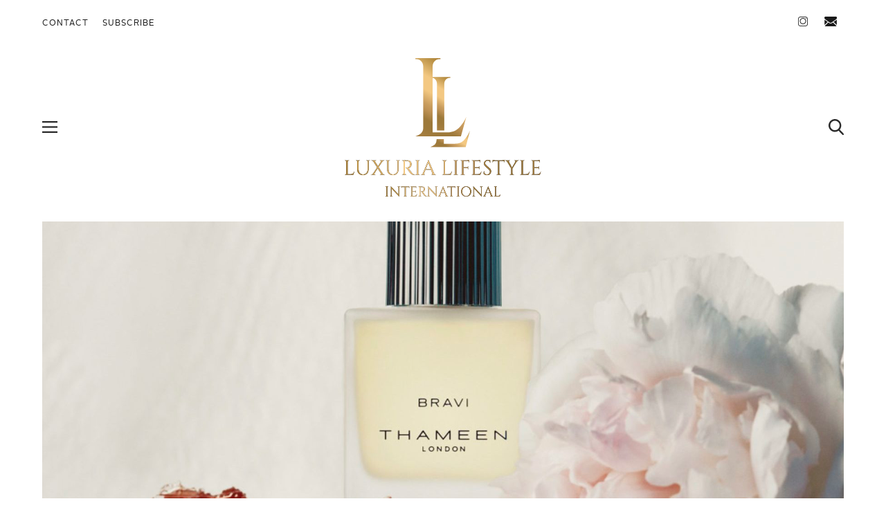

--- FILE ---
content_type: text/html; charset=UTF-8
request_url: https://www.luxurialifestyle.com/thameen-london-introduce-bravi-the-britologne-collection/
body_size: 16380
content:
<!DOCTYPE html>


<html lang="en-GB"><head>
		<script async src="https://www.googletagmanager.com/gtag/js?id=G-VP7ZZ3TBMQ"></script>
		<script>
		window.dataLayer = window.dataLayer || [];
		function gtag(){dataLayer.push(arguments);}
		gtag('js', new Date());

		gtag('config', 'G-VP7ZZ3TBMQ');
		</script>
    <meta charset="UTF-8">
    <meta name="viewport" content="width=device-width, initial-scale=1">
    
    <!-- ICONS -->
    <link rel="shortcut icon" href="https://www.luxurialifestyle.com/wp-content/themes/luxuria/img/favicons/favicon.ico">
    <link rel="apple-touch-icon" sizes="180x180" href="https://www.luxurialifestyle.com/wp-content/themes/luxuria/img/favicons/apple-touch-icon.png">
	<link rel="icon" type="image/png" sizes="32x32" href="https://www.luxurialifestyle.com/wp-content/themes/luxuria/img/favicons/favicon-32x32.png">
	<link rel="icon" type="image/png" sizes="16x16" href="https://www.luxurialifestyle.com/wp-content/themes/luxuria/img/favicons/favicon-16x16.png">
    <meta name="msapplication-TileColor" content="#FFFFFF">
    
	<meta name='robots' content='index, follow, max-image-preview:large, max-snippet:-1, max-video-preview:-1' />
	<style>img:is([sizes="auto" i], [sizes^="auto," i]) { contain-intrinsic-size: 3000px 1500px }</style>
	
	<!-- This site is optimized with the Yoast SEO plugin v26.8 - https://yoast.com/product/yoast-seo-wordpress/ -->
	<title>Thameen London introduce BRAVI The Britologne Collection</title>
	<meta name="description" content="Bravi’s adventure begins at the opera house, which is the most iconic building in Covent Garden." />
	<link rel="canonical" href="https://www.luxurialifestyle.com/thameen-london-introduce-bravi-the-britologne-collection/" />
	<meta property="og:locale" content="en_GB" />
	<meta property="og:type" content="article" />
	<meta property="og:title" content="Thameen London introduce BRAVI The Britologne Collection" />
	<meta property="og:description" content="Bravi’s adventure begins at the opera house, which is the most iconic building in Covent Garden." />
	<meta property="og:url" content="https://www.luxurialifestyle.com/thameen-london-introduce-bravi-the-britologne-collection/" />
	<meta property="og:site_name" content="Luxuria Lifestyle International" />
	<meta property="article:publisher" content="http://www.facebook.com/LuxuriaLifestyle" />
	<meta property="article:published_time" content="2024-04-01T10:47:28+00:00" />
	<meta property="og:image" content="https://www.luxurialifestyle.com/wp-content/uploads/2024/04/Screenshot-2024-04-01-at-11.45.55.jpg" />
	<meta property="og:image:width" content="1758" />
	<meta property="og:image:height" content="926" />
	<meta property="og:image:type" content="image/jpeg" />
	<meta name="author" content="Global Admin" />
	<meta name="twitter:card" content="summary_large_image" />
	<meta name="twitter:creator" content="@LuxuriaLife" />
	<meta name="twitter:site" content="@LuxuriaLife" />
	<meta name="twitter:label1" content="Written by" />
	<meta name="twitter:data1" content="Global Admin" />
	<meta name="twitter:label2" content="Estimated reading time" />
	<meta name="twitter:data2" content="3 minutes" />
	<script type="application/ld+json" class="yoast-schema-graph">{"@context":"https://schema.org","@graph":[{"@type":"Article","@id":"https://www.luxurialifestyle.com/thameen-london-introduce-bravi-the-britologne-collection/#article","isPartOf":{"@id":"https://www.luxurialifestyle.com/thameen-london-introduce-bravi-the-britologne-collection/"},"author":{"name":"Global Admin","@id":"https://www.luxurialifestyle.com/#/schema/person/10666b1c2e80f886ccfe29d2e6edec2c"},"headline":"Thameen London introduce BRAVI The Britologne Collection","datePublished":"2024-04-01T10:47:28+00:00","mainEntityOfPage":{"@id":"https://www.luxurialifestyle.com/thameen-london-introduce-bravi-the-britologne-collection/"},"wordCount":550,"publisher":{"@id":"https://www.luxurialifestyle.com/#organization"},"image":{"@id":"https://www.luxurialifestyle.com/thameen-london-introduce-bravi-the-britologne-collection/#primaryimage"},"thumbnailUrl":"https://www.luxurialifestyle.com/wp-content/uploads/2024/04/Screenshot-2024-04-01-at-11.45.55.jpg","keywords":["Fragrance","Perfume","Thameen"],"articleSection":["Health, Fitness &amp; Beauty","Luxury Lifestyle"],"inLanguage":"en-GB"},{"@type":"WebPage","@id":"https://www.luxurialifestyle.com/thameen-london-introduce-bravi-the-britologne-collection/","url":"https://www.luxurialifestyle.com/thameen-london-introduce-bravi-the-britologne-collection/","name":"Thameen London introduce BRAVI The Britologne Collection","isPartOf":{"@id":"https://www.luxurialifestyle.com/#website"},"primaryImageOfPage":{"@id":"https://www.luxurialifestyle.com/thameen-london-introduce-bravi-the-britologne-collection/#primaryimage"},"image":{"@id":"https://www.luxurialifestyle.com/thameen-london-introduce-bravi-the-britologne-collection/#primaryimage"},"thumbnailUrl":"https://www.luxurialifestyle.com/wp-content/uploads/2024/04/Screenshot-2024-04-01-at-11.45.55.jpg","datePublished":"2024-04-01T10:47:28+00:00","description":"Bravi’s adventure begins at the opera house, which is the most iconic building in Covent Garden.","breadcrumb":{"@id":"https://www.luxurialifestyle.com/thameen-london-introduce-bravi-the-britologne-collection/#breadcrumb"},"inLanguage":"en-GB","potentialAction":[{"@type":"ReadAction","target":["https://www.luxurialifestyle.com/thameen-london-introduce-bravi-the-britologne-collection/"]}]},{"@type":"ImageObject","inLanguage":"en-GB","@id":"https://www.luxurialifestyle.com/thameen-london-introduce-bravi-the-britologne-collection/#primaryimage","url":"https://www.luxurialifestyle.com/wp-content/uploads/2024/04/Screenshot-2024-04-01-at-11.45.55.jpg","contentUrl":"https://www.luxurialifestyle.com/wp-content/uploads/2024/04/Screenshot-2024-04-01-at-11.45.55.jpg","width":1758,"height":926,"caption":"Thameen"},{"@type":"BreadcrumbList","@id":"https://www.luxurialifestyle.com/thameen-london-introduce-bravi-the-britologne-collection/#breadcrumb","itemListElement":[{"@type":"ListItem","position":1,"name":"Home","item":"https://www.luxurialifestyle.com/"},{"@type":"ListItem","position":2,"name":"Thameen London introduce BRAVI The Britologne Collection"}]},{"@type":"WebSite","@id":"https://www.luxurialifestyle.com/#website","url":"https://www.luxurialifestyle.com/","name":"Luxuria Lifestyle International","description":"Luxury Lifestyle Magazine","publisher":{"@id":"https://www.luxurialifestyle.com/#organization"},"potentialAction":[{"@type":"SearchAction","target":{"@type":"EntryPoint","urlTemplate":"https://www.luxurialifestyle.com/?s={search_term_string}"},"query-input":{"@type":"PropertyValueSpecification","valueRequired":true,"valueName":"search_term_string"}}],"inLanguage":"en-GB"},{"@type":"Organization","@id":"https://www.luxurialifestyle.com/#organization","name":"Luxuria Lifestyle","url":"https://www.luxurialifestyle.com/","logo":{"@type":"ImageObject","inLanguage":"en-GB","@id":"https://www.luxurialifestyle.com/#/schema/logo/image/","url":"","contentUrl":"","caption":"Luxuria Lifestyle"},"image":{"@id":"https://www.luxurialifestyle.com/#/schema/logo/image/"},"sameAs":["http://www.facebook.com/LuxuriaLifestyle","https://x.com/LuxuriaLife","https://www.instagram.com/luxurialifestyle/","https://www.linkedin.com/company/luxuria-lifestyle","https://uk.pinterest.com/luxurialife/luxuria-lifestyle-international/","http://www.youtube.com/user/LuxuriaLifestyle"]},{"@type":"Person","@id":"https://www.luxurialifestyle.com/#/schema/person/10666b1c2e80f886ccfe29d2e6edec2c","name":"Global Admin"}]}</script>
	<!-- / Yoast SEO plugin. -->


<link rel='dns-prefetch' href='//www.google.com' />
<link rel="alternate" type="application/rss+xml" title="Luxuria Lifestyle International &raquo; Feed" href="https://www.luxurialifestyle.com/feed/" />
<link rel="alternate" type="application/rss+xml" title="Luxuria Lifestyle International &raquo; Comments Feed" href="https://www.luxurialifestyle.com/comments/feed/" />
<link rel='stylesheet' id='sbi_styles-css' href='https://www.luxurialifestyle.com/wp-content/plugins/instagram-feed/css/sbi-styles.min.css?ver=6.10.0' type='text/css' media='all' />
<link rel='stylesheet' id='wp-block-library-css' href='https://www.luxurialifestyle.com/wp-includes/css/dist/block-library/style.min.css?ver=6.8.3' type='text/css' media='all' />
<style id='classic-theme-styles-inline-css' type='text/css'>
/*! This file is auto-generated */
.wp-block-button__link{color:#fff;background-color:#32373c;border-radius:9999px;box-shadow:none;text-decoration:none;padding:calc(.667em + 2px) calc(1.333em + 2px);font-size:1.125em}.wp-block-file__button{background:#32373c;color:#fff;text-decoration:none}
</style>
<style id='global-styles-inline-css' type='text/css'>
:root{--wp--preset--aspect-ratio--square: 1;--wp--preset--aspect-ratio--4-3: 4/3;--wp--preset--aspect-ratio--3-4: 3/4;--wp--preset--aspect-ratio--3-2: 3/2;--wp--preset--aspect-ratio--2-3: 2/3;--wp--preset--aspect-ratio--16-9: 16/9;--wp--preset--aspect-ratio--9-16: 9/16;--wp--preset--color--black: #000000;--wp--preset--color--cyan-bluish-gray: #abb8c3;--wp--preset--color--white: #ffffff;--wp--preset--color--pale-pink: #f78da7;--wp--preset--color--vivid-red: #cf2e2e;--wp--preset--color--luminous-vivid-orange: #ff6900;--wp--preset--color--luminous-vivid-amber: #fcb900;--wp--preset--color--light-green-cyan: #7bdcb5;--wp--preset--color--vivid-green-cyan: #00d084;--wp--preset--color--pale-cyan-blue: #8ed1fc;--wp--preset--color--vivid-cyan-blue: #0693e3;--wp--preset--color--vivid-purple: #9b51e0;--wp--preset--gradient--vivid-cyan-blue-to-vivid-purple: linear-gradient(135deg,rgba(6,147,227,1) 0%,rgb(155,81,224) 100%);--wp--preset--gradient--light-green-cyan-to-vivid-green-cyan: linear-gradient(135deg,rgb(122,220,180) 0%,rgb(0,208,130) 100%);--wp--preset--gradient--luminous-vivid-amber-to-luminous-vivid-orange: linear-gradient(135deg,rgba(252,185,0,1) 0%,rgba(255,105,0,1) 100%);--wp--preset--gradient--luminous-vivid-orange-to-vivid-red: linear-gradient(135deg,rgba(255,105,0,1) 0%,rgb(207,46,46) 100%);--wp--preset--gradient--very-light-gray-to-cyan-bluish-gray: linear-gradient(135deg,rgb(238,238,238) 0%,rgb(169,184,195) 100%);--wp--preset--gradient--cool-to-warm-spectrum: linear-gradient(135deg,rgb(74,234,220) 0%,rgb(151,120,209) 20%,rgb(207,42,186) 40%,rgb(238,44,130) 60%,rgb(251,105,98) 80%,rgb(254,248,76) 100%);--wp--preset--gradient--blush-light-purple: linear-gradient(135deg,rgb(255,206,236) 0%,rgb(152,150,240) 100%);--wp--preset--gradient--blush-bordeaux: linear-gradient(135deg,rgb(254,205,165) 0%,rgb(254,45,45) 50%,rgb(107,0,62) 100%);--wp--preset--gradient--luminous-dusk: linear-gradient(135deg,rgb(255,203,112) 0%,rgb(199,81,192) 50%,rgb(65,88,208) 100%);--wp--preset--gradient--pale-ocean: linear-gradient(135deg,rgb(255,245,203) 0%,rgb(182,227,212) 50%,rgb(51,167,181) 100%);--wp--preset--gradient--electric-grass: linear-gradient(135deg,rgb(202,248,128) 0%,rgb(113,206,126) 100%);--wp--preset--gradient--midnight: linear-gradient(135deg,rgb(2,3,129) 0%,rgb(40,116,252) 100%);--wp--preset--font-size--small: 13px;--wp--preset--font-size--medium: 20px;--wp--preset--font-size--large: 36px;--wp--preset--font-size--x-large: 42px;--wp--preset--spacing--20: 0.44rem;--wp--preset--spacing--30: 0.67rem;--wp--preset--spacing--40: 1rem;--wp--preset--spacing--50: 1.5rem;--wp--preset--spacing--60: 2.25rem;--wp--preset--spacing--70: 3.38rem;--wp--preset--spacing--80: 5.06rem;--wp--preset--shadow--natural: 6px 6px 9px rgba(0, 0, 0, 0.2);--wp--preset--shadow--deep: 12px 12px 50px rgba(0, 0, 0, 0.4);--wp--preset--shadow--sharp: 6px 6px 0px rgba(0, 0, 0, 0.2);--wp--preset--shadow--outlined: 6px 6px 0px -3px rgba(255, 255, 255, 1), 6px 6px rgba(0, 0, 0, 1);--wp--preset--shadow--crisp: 6px 6px 0px rgba(0, 0, 0, 1);}:where(.is-layout-flex){gap: 0.5em;}:where(.is-layout-grid){gap: 0.5em;}body .is-layout-flex{display: flex;}.is-layout-flex{flex-wrap: wrap;align-items: center;}.is-layout-flex > :is(*, div){margin: 0;}body .is-layout-grid{display: grid;}.is-layout-grid > :is(*, div){margin: 0;}:where(.wp-block-columns.is-layout-flex){gap: 2em;}:where(.wp-block-columns.is-layout-grid){gap: 2em;}:where(.wp-block-post-template.is-layout-flex){gap: 1.25em;}:where(.wp-block-post-template.is-layout-grid){gap: 1.25em;}.has-black-color{color: var(--wp--preset--color--black) !important;}.has-cyan-bluish-gray-color{color: var(--wp--preset--color--cyan-bluish-gray) !important;}.has-white-color{color: var(--wp--preset--color--white) !important;}.has-pale-pink-color{color: var(--wp--preset--color--pale-pink) !important;}.has-vivid-red-color{color: var(--wp--preset--color--vivid-red) !important;}.has-luminous-vivid-orange-color{color: var(--wp--preset--color--luminous-vivid-orange) !important;}.has-luminous-vivid-amber-color{color: var(--wp--preset--color--luminous-vivid-amber) !important;}.has-light-green-cyan-color{color: var(--wp--preset--color--light-green-cyan) !important;}.has-vivid-green-cyan-color{color: var(--wp--preset--color--vivid-green-cyan) !important;}.has-pale-cyan-blue-color{color: var(--wp--preset--color--pale-cyan-blue) !important;}.has-vivid-cyan-blue-color{color: var(--wp--preset--color--vivid-cyan-blue) !important;}.has-vivid-purple-color{color: var(--wp--preset--color--vivid-purple) !important;}.has-black-background-color{background-color: var(--wp--preset--color--black) !important;}.has-cyan-bluish-gray-background-color{background-color: var(--wp--preset--color--cyan-bluish-gray) !important;}.has-white-background-color{background-color: var(--wp--preset--color--white) !important;}.has-pale-pink-background-color{background-color: var(--wp--preset--color--pale-pink) !important;}.has-vivid-red-background-color{background-color: var(--wp--preset--color--vivid-red) !important;}.has-luminous-vivid-orange-background-color{background-color: var(--wp--preset--color--luminous-vivid-orange) !important;}.has-luminous-vivid-amber-background-color{background-color: var(--wp--preset--color--luminous-vivid-amber) !important;}.has-light-green-cyan-background-color{background-color: var(--wp--preset--color--light-green-cyan) !important;}.has-vivid-green-cyan-background-color{background-color: var(--wp--preset--color--vivid-green-cyan) !important;}.has-pale-cyan-blue-background-color{background-color: var(--wp--preset--color--pale-cyan-blue) !important;}.has-vivid-cyan-blue-background-color{background-color: var(--wp--preset--color--vivid-cyan-blue) !important;}.has-vivid-purple-background-color{background-color: var(--wp--preset--color--vivid-purple) !important;}.has-black-border-color{border-color: var(--wp--preset--color--black) !important;}.has-cyan-bluish-gray-border-color{border-color: var(--wp--preset--color--cyan-bluish-gray) !important;}.has-white-border-color{border-color: var(--wp--preset--color--white) !important;}.has-pale-pink-border-color{border-color: var(--wp--preset--color--pale-pink) !important;}.has-vivid-red-border-color{border-color: var(--wp--preset--color--vivid-red) !important;}.has-luminous-vivid-orange-border-color{border-color: var(--wp--preset--color--luminous-vivid-orange) !important;}.has-luminous-vivid-amber-border-color{border-color: var(--wp--preset--color--luminous-vivid-amber) !important;}.has-light-green-cyan-border-color{border-color: var(--wp--preset--color--light-green-cyan) !important;}.has-vivid-green-cyan-border-color{border-color: var(--wp--preset--color--vivid-green-cyan) !important;}.has-pale-cyan-blue-border-color{border-color: var(--wp--preset--color--pale-cyan-blue) !important;}.has-vivid-cyan-blue-border-color{border-color: var(--wp--preset--color--vivid-cyan-blue) !important;}.has-vivid-purple-border-color{border-color: var(--wp--preset--color--vivid-purple) !important;}.has-vivid-cyan-blue-to-vivid-purple-gradient-background{background: var(--wp--preset--gradient--vivid-cyan-blue-to-vivid-purple) !important;}.has-light-green-cyan-to-vivid-green-cyan-gradient-background{background: var(--wp--preset--gradient--light-green-cyan-to-vivid-green-cyan) !important;}.has-luminous-vivid-amber-to-luminous-vivid-orange-gradient-background{background: var(--wp--preset--gradient--luminous-vivid-amber-to-luminous-vivid-orange) !important;}.has-luminous-vivid-orange-to-vivid-red-gradient-background{background: var(--wp--preset--gradient--luminous-vivid-orange-to-vivid-red) !important;}.has-very-light-gray-to-cyan-bluish-gray-gradient-background{background: var(--wp--preset--gradient--very-light-gray-to-cyan-bluish-gray) !important;}.has-cool-to-warm-spectrum-gradient-background{background: var(--wp--preset--gradient--cool-to-warm-spectrum) !important;}.has-blush-light-purple-gradient-background{background: var(--wp--preset--gradient--blush-light-purple) !important;}.has-blush-bordeaux-gradient-background{background: var(--wp--preset--gradient--blush-bordeaux) !important;}.has-luminous-dusk-gradient-background{background: var(--wp--preset--gradient--luminous-dusk) !important;}.has-pale-ocean-gradient-background{background: var(--wp--preset--gradient--pale-ocean) !important;}.has-electric-grass-gradient-background{background: var(--wp--preset--gradient--electric-grass) !important;}.has-midnight-gradient-background{background: var(--wp--preset--gradient--midnight) !important;}.has-small-font-size{font-size: var(--wp--preset--font-size--small) !important;}.has-medium-font-size{font-size: var(--wp--preset--font-size--medium) !important;}.has-large-font-size{font-size: var(--wp--preset--font-size--large) !important;}.has-x-large-font-size{font-size: var(--wp--preset--font-size--x-large) !important;}
:where(.wp-block-post-template.is-layout-flex){gap: 1.25em;}:where(.wp-block-post-template.is-layout-grid){gap: 1.25em;}
:where(.wp-block-columns.is-layout-flex){gap: 2em;}:where(.wp-block-columns.is-layout-grid){gap: 2em;}
:root :where(.wp-block-pullquote){font-size: 1.5em;line-height: 1.6;}
</style>
<link rel='stylesheet' id='main-style-css' href='https://www.luxurialifestyle.com/wp-content/themes/luxuria/css/style.css?ver=1719941532' type='text/css' media='all' />
<script type="text/javascript" src="https://www.luxurialifestyle.com/wp-includes/js/jquery/jquery.min.js?ver=3.7.1" id="jquery-core-js"></script>
<script type="text/javascript" src="https://www.google.com/recaptcha/api.js?render=6Leh2aMUAAAAADwTWgQb66kdrGPC8H5E-rG80yzr" id="recaptcha-js"></script>
<link rel="https://api.w.org/" href="https://www.luxurialifestyle.com/wp-json/" /><link rel="alternate" title="JSON" type="application/json" href="https://www.luxurialifestyle.com/wp-json/wp/v2/posts/81295" /><link rel="EditURI" type="application/rsd+xml" title="RSD" href="https://www.luxurialifestyle.com/xmlrpc.php?rsd" />
<meta name="generator" content="WordPress 6.8.3" />
<link rel='shortlink' href='https://www.luxurialifestyle.com/?p=81295' />
<link rel="alternate" title="oEmbed (JSON)" type="application/json+oembed" href="https://www.luxurialifestyle.com/wp-json/oembed/1.0/embed?url=https%3A%2F%2Fwww.luxurialifestyle.com%2Fthameen-london-introduce-bravi-the-britologne-collection%2F" />
<link rel="alternate" title="oEmbed (XML)" type="text/xml+oembed" href="https://www.luxurialifestyle.com/wp-json/oembed/1.0/embed?url=https%3A%2F%2Fwww.luxurialifestyle.com%2Fthameen-london-introduce-bravi-the-britologne-collection%2F&#038;format=xml" />
</head>

<body class="wp-singular post-template-default single single-post postid-81295 single-format-standard wp-theme-luxuria">

<header >
	<div class="social-hero">
		
		<ul class="social-hero__menu">
			<li><a href="https://www.luxurialifestyle.com/contact/">Contact</a></li>
			<li><a href="https://www.luxurialifestyle.com/contact/">Subscribe</a></li>
		</ul>

		<ul class="social-hero__icons">
			<li><a href="https://instagram.com/luxurialifestyle"><i class="instagram"></i></a></li>
			<li><a href="mailto:info@luxurialifestyle.com"><i class="mail"></i></a></li>
		</ul>	
	</div>

	<div class="header-main">

		<button class="menu-btn">Menu</button>

		<a class="header-logo" href="https://www.luxurialifestyle.com">
			
			<img src="https://www.luxurialifestyle.com/wp-content/themes/luxuria/img/logos/int.svg" alt="Luxuria Lifestyle - Premium magazine and exclusive events" />
		</a>

		<button class="search-btn">Search</button>
		
	</div>
    
	
    <nav id="main-menu" class="main-menu">
    <button class="close-btn">Close</button>
    <ul class="main-menu__list">
        <li><a href="https://www.luxurialifestyle.com">Home</a></li>
        <li class="parent-menu">
            <a href="https://www.luxurialifestyle.com/about-us/">About</a>
            <ul class="sub-menu">
                <li><a href="/editorial-team/">Editorial Team</a></li>
            </ul>
        </li>
        <li class="parent-menu">
            <a href="https://www.luxurialifestyle.com/all-articles/">Articles</a>
            <ul class="sub-menu">
                <li><a href="https://www.luxurialifestyle.com/category/travel/">Travel, Hotels &amp; Resorts</a></li>
                <li><a href="https://www.luxurialifestyle.com/category/food-drink/">Food &amp; Drink</a></li>
                <li><a href="https://www.luxurialifestyle.com/category/property/">Property</a></li>
                <li><a href="https://www.luxurialifestyle.com/category/health-beauty/">Health, Fitness &amp; Beauty</a></li>
                <li><a href="https://www.luxurialifestyle.com/category/vehicles/">Land, Sea and Air</a></li>
                <li><a href="https://www.luxurialifestyle.com/category/lifestyle/">Luxury Lifestyle</a></li>
                <li><a href="https://www.luxurialifestyle.com/category/fashion/">Fashion, Jewellery &amp; Watches</a></li>
            </ul>
        </li>
        <li class="parent-menu"><a href="https://www.luxurialifestyle.com/membership/">Diamond Travel Membership</a>

        </li>
        <li><a href="https://www.luxurialifestyle.com/advertisers/">Advertisers</a></li>
        <li><a href="https://www.luxurialifestyle.com/ambassadors-of-luxury/">Ambassadors of Luxury</a></li>
        <li><a href="https://www.luxurialifestyle.com/contact-us/">Contact</a></li>
    </ul>
    <ul class="main-menu__socials">
                <li><a href="https://instagram.com/luxurialifestyle"><i class="instagram"></i></a></li>
        <li><a href="mailto:info@luxurialifestyle.com"><i class="mail"></i></a></li>
    </ul>
</nav>

<section class="search-fullscreen" id="search-fullscreen">
    <form method="get" action="https://www.luxurialifestyle.com/">
        <input type="text" name="s" class="search-fullscreen__input" placeholder="Enter Keyword">
        <p>Enter your search keyword or phrase and press enter.</p>
    </form>
</section>

<script>
jQuery(document).ready(function($) {
    $('.menu-btn, .close-btn').click(function() {
        $('#main-menu').toggleClass('open');
        $('.search-btn').removeClass('open');
        $('#search-fullscreen').fadeOut();
    });

    $('.search-btn').click(function() {
        $('#search-fullscreen').fadeToggle();
        $('.search-fullscreen__input').focus();
        $('.search-btn').toggleClass('open');
        $('#main-menu').removeClass('open');
    });
});
</script>    
<script>
!function(f,b,e,v,n,t,s)
{if(f.fbq)return;n=f.fbq=function(){n.callMethod?
n.callMethod.apply(n,arguments):n.queue.push(arguments)};
if(!f._fbq)f._fbq=n;n.push=n;n.loaded=!0;n.version='2.0';
n.queue=[];t=b.createElement(e);t.async=!0;
t.src=v;s=b.getElementsByTagName(e)[0];
s.parentNode.insertBefore(t,s)}(window, document,'script',
'https://connect.facebook.net/en_US/fbevents.js');
fbq('init', '141056887916878');
fbq('track', 'PageView');
</script>
<noscript><img height="1" width="1" style="display:none"
src="https://www.facebook.com/tr?id=141056887916878&ev=PageView&noscript=1"
/></noscript>  

</header>
<div class="header-hero "><div class="mySlides desktop-container fade" style="background-image:url('https://www.luxurialifestyle.com/wp-content/uploads/2024/04/Screenshot-2024-04-01-at-11.45.55-1758x820.jpg');background-position:center;"></div></div>
<section class="article-container desktop-container">
	<article class="single-article article-top-pad">
		<div class="time-container">
			<p class="small-heading">April 1, 2024</p>
			<h1 class="huge-heading">Thameen London introduce BRAVI The Britologne Collection</h1>
		</div>
		<p>Under the “artistic residency” of Christopher Chong, Thameen London is proud to announce the release of the third fragrance from The Britologne Collection, titled Bravi. Reimagined as Cologne Elixir with more faceted nuances layering over the classical structure of cologne, it evokes memorable sillage and seductive longevity.</p>
<p>Bravi’s adventure begins at the opera house, which is the most iconic building in Covent Garden. A place where love and passion for the opera ignite friendships. Chong tells the tale, “I missed going to the opera with my friends during the pandemic. As soon as restrictions were lifted, I organised box seats for the opening of a new production, so I could reunite with friends who shared the same passion. It also happened by chance that a good friend of mine was the diva of the opera. Perfumer Bruno Jovanovic, whom I haven’t seen for some time, was among the invited.</p>
<p>After the performance, I mentioned to Bruno that it would be wonderful to mark the occasion with a fragrance to remember humane attributes we take for granted &#8211; trust, friendship, and loyalty.”</p>
<p>After Jovanovic’s melodic interpretation of the Flower Market (now an annex of the opera house) with Fanfare, he returns with another olfactory display of bravura: “The final chapter of the Covent Garden trilogy is all about wannabe divos and a diva. We imagine the idea of creating a Queen of the Night flower fragrance that would be essential to the magic of the performance.” Combined with Chong’s unconventional touch of artistry, the story of Thameen London Limited friends going to the opera is adapted into a pantomime script full of magic and mishaps to colour Jovanovic’s imagination. In tune with the pantomime script, Jovanovic’s lifelong obsession with comic book superheroes becomes an asset to this fragrance development: “We imagine the opera diva finding herself in a helpless situation.</p>
<p>In order to save the performance and to make it even more extraordinary, we re-create the scent of the Queen of the Night flower, which gives her magical powers. During the olfactory exploration of the Queen of the Night, we take the path of sensuality, but in a dramatic and over the top sensational way. The fragrance has to be extremely sexy, perfect for the evening. Intoxicating tuberose is spiced up with an overdose of ginger and dramatised with a novel walnut milk accord. The notes are blended in a way that accents the tension between them.”</p>
<p>Bravi is emblazoned with all the goodness of decent humane attributes of trust, friendship and loyalty in our pantomime stage of divos’ tantrums and diva’s mishaps. Chong concludes, “Bravo is an Italian word to express approval with clapping and shouting when a performer has given a superb performance. We use the plural form, bravi, to reinforce our genderful ethos to be inclusive of all genders, identities and unbearable divos and divas. Re- presenting the “all’s well that ends well” spirit of a pantomime, bravi to those who have exemplified loyalty and friendship during and after the pandemic.”</p>
<p>Bravi is presented in Thameen London’s signature bottle in clear frosted glass with a magnetic silver cap.</p>
<p>Thameen fragrances are available at Selfridges, Harrods, Fortnum &amp; Mason, Liberty London, and <a href="http://thameenfragrance.com" target="_blank" rel="noopener">here</a></p>
 
	</article>  
</section>


<style>
        #bar55112 { 
            background-image: url( https://www.luxurialifestyle.com/wp-content/uploads/2019/11/Screenshot-2019-12-02-at-17.43.16-400x225.jpg ); 
        } 

        @media screen and (min-width:768px){ 
            #bar55112 { 
                background-image: url( https://www.luxurialifestyle.com/wp-content/uploads/2019/11/Screenshot-2019-12-02-at-17.43.16-1604x820.jpg ); 
            } 
        }
        #bar82573 { 
            background-image: url( https://www.luxurialifestyle.com/wp-content/uploads/2024/07/Screenshot-2024-07-13-at-07.22.32-400x225.jpg ); 
        } 

        @media screen and (min-width:768px){ 
            #bar82573 { 
                background-image: url( https://www.luxurialifestyle.com/wp-content/uploads/2024/07/Screenshot-2024-07-13-at-07.22.32.jpg ); 
            } 
        }
        #bar55454 { 
            background-image: url( https://www.luxurialifestyle.com/wp-content/uploads/2019/12/Sophia-Apricot-Blush-400x225.jpg ); 
        } 

        @media screen and (min-width:768px){ 
            #bar55454 { 
                background-image: url( https://www.luxurialifestyle.com/wp-content/uploads/2019/12/Sophia-Apricot-Blush-1800x820.jpg ); 
            } 
        }
        #bar82670 { 
            background-image: url( https://www.luxurialifestyle.com/wp-content/uploads/2024/07/Screenshot-2024-07-17-at-21.16.38-400x225.jpg ); 
        } 

        @media screen and (min-width:768px){ 
            #bar82670 { 
                background-image: url( https://www.luxurialifestyle.com/wp-content/uploads/2024/07/Screenshot-2024-07-17-at-21.16.38.jpg ); 
            } 
        }</style><div class='bar1936124114 crossbar-container desktop-container'><div id='bar55112' class='large_crossbar desktop-container dark'><div class='crossbar_contain shadow'><img src='https://www.luxurialifestyle.com/wp-content/uploads/2019/12/bvlgari-logo-png-transparent-200x200.png' srcset='https://www.luxurialifestyle.com/wp-content/uploads/2019/12/bvlgari-logo-png-transparent-200x200.png 1x, https://www.luxurialifestyle.com/wp-content/uploads/2019/12/bvlgari-logo-png-transparent-400x400.png 2x' alt='' style='width:150px;height:150px;filter: grayscale(100%) contrast(100) brightness(0) invert(1);-webkit-filter: grayscale(100%) contrast(100) brightness(0) invert(1);'/><a class='crossbar-button' href='https://www.bulgari.com/en-gb/' target='_blank' rel='nofollow'>Discover</a></div></div><div id='bar82573' class='large_crossbar desktop-container dark'><div class='crossbar_contain shadow'><img src='https://www.luxurialifestyle.com/wp-content/uploads/2024/06/Amber-Logo-Black-200x153.png' srcset='https://www.luxurialifestyle.com/wp-content/uploads/2024/06/Amber-Logo-Black-200x153.png 1x, https://www.luxurialifestyle.com/wp-content/uploads/2024/06/Amber-Logo-Black-400x306.png 2x' alt='' style='width:140px;height:140px;filter: grayscale(100%) contrast(100) brightness(0) invert(1);-webkit-filter: grayscale(100%) contrast(100) brightness(0) invert(1);'/><a class='crossbar-button' href='https://amber-lombok.com/' target='_blank' rel='nofollow'>CONNECT</a></div></div><div id='bar55454' class='large_crossbar desktop-container light'><div class='crossbar_contain shadow'><img src='https://www.luxurialifestyle.com/wp-content/uploads/2019/12/KH_Logo-transparent1-1-200x67.png' srcset='https://www.luxurialifestyle.com/wp-content/uploads/2019/12/KH_Logo-transparent1-1-200x67.png 1x, https://www.luxurialifestyle.com/wp-content/uploads/2019/12/KH_Logo-transparent1-1-400x133.png 2x' alt='' style='width:150px;height:150px;filter: grayscale(100%) contrast(100) brightness(0);-webkit-filter: grayscale(100%) contrast(100) brightness(0);'/><a class='crossbar-video' href='https://youtu.be/c3WarQYfh7M' target='_blank' rel='nofollow'></a></div></div><div id='bar82670' class='large_crossbar desktop-container dark'><div class='crossbar_contain shadow'><img src='https://www.luxurialifestyle.com/wp-content/uploads/2024/07/Logo-The-Kayon-Resort_BLACK-200x200.png' srcset='https://www.luxurialifestyle.com/wp-content/uploads/2024/07/Logo-The-Kayon-Resort_BLACK-200x200.png 1x, https://www.luxurialifestyle.com/wp-content/uploads/2024/07/Logo-The-Kayon-Resort_BLACK-400x400.png 2x' alt='' style='width:160px;height:160px;filter: grayscale(100%) contrast(100) brightness(0) invert(1);-webkit-filter: grayscale(100%) contrast(100) brightness(0) invert(1);'/><a class='crossbar-button' href='https://thekayonjungleresort.com/' target='_blank' rel='nofollow'>Relax & Recharge</a></div></div></div>
<script src="https://cdnjs.cloudflare.com/ajax/libs/slick-carousel/1.9.0/slick.min.js"></script>
<script>
jQuery(document).ready(function($) {
    $('.bar1936124114').slick({
        fade: true, // change transition from slide to fade
        autoplay: true, // autoplay the slideshow so no interaction needed
        arrows: false, // remove the default Prev/Next arrrows
        autoplaySpeed: 2000
    });
    $('.crossbar-container').show();
});
</script>
<section class="instagram">
    <h1 class="huge-heading">Instagram <br />#Luxurialife</h1>

    
<div id="sb_instagram"  class="sbi sbi_mob_col_2 sbi_tab_col_3 sbi_col_6 sbi_width_resp" style="padding-bottom: 10px;"	 data-feedid="*1"  data-res="auto" data-cols="6" data-colsmobile="2" data-colstablet="3" data-num="6" data-nummobile="3" data-item-padding="5"	 data-shortcode-atts="{&quot;feed&quot;:&quot;1&quot;}"  data-postid="81295" data-locatornonce="7332dd8a87" data-imageaspectratio="1:1" data-sbi-flags="favorLocal">
	<div class="sb_instagram_header  sbi_medium"   >
	<a class="sbi_header_link" target="_blank"
	   rel="nofollow noopener" href="https://www.instagram.com/luxurialifestyle/" title="@luxurialifestyle">
		<div class="sbi_header_text">
			<div class="sbi_header_img"  data-avatar-url="https://scontent-lhr6-1.cdninstagram.com/v/t51.2885-19/224977832_4081022588613576_2995691753915228628_n.jpg?stp=dst-jpg_s206x206_tt6&amp;_nc_cat=102&amp;ccb=7-5&amp;_nc_sid=bf7eb4&amp;efg=eyJ2ZW5jb2RlX3RhZyI6InByb2ZpbGVfcGljLnd3dy45NjcuQzMifQ%3D%3D&amp;_nc_ohc=A5MuKQ_gqmMQ7kNvwHhT4lh&amp;_nc_oc=AdnytMtUTSGJV-G1dOVWB-FMDYkm6nPJyWqHGasn571Pp0xFDEMz-vk-QeQwitdVUFc&amp;_nc_zt=24&amp;_nc_ht=scontent-lhr6-1.cdninstagram.com&amp;edm=AP4hL3IEAAAA&amp;_nc_tpa=Q5bMBQEN_8IJKNCvZQ3kdJrSCljI7RbEe3I30FXqMTM_UTmMczDGHqM3xiNp5Q9q0qi8Vny3XNAgVXaZEg&amp;oh=00_AfqQAcjEjKdFZyhQBSYOOVTkMR3kjxv6UBAGBIkIKrvYhw&amp;oe=697680E0">
									<div class="sbi_header_img_hover"  ><svg class="sbi_new_logo fa-instagram fa-w-14" aria-hidden="true" data-fa-processed="" aria-label="Instagram" data-prefix="fab" data-icon="instagram" role="img" viewBox="0 0 448 512">
                    <path fill="currentColor" d="M224.1 141c-63.6 0-114.9 51.3-114.9 114.9s51.3 114.9 114.9 114.9S339 319.5 339 255.9 287.7 141 224.1 141zm0 189.6c-41.1 0-74.7-33.5-74.7-74.7s33.5-74.7 74.7-74.7 74.7 33.5 74.7 74.7-33.6 74.7-74.7 74.7zm146.4-194.3c0 14.9-12 26.8-26.8 26.8-14.9 0-26.8-12-26.8-26.8s12-26.8 26.8-26.8 26.8 12 26.8 26.8zm76.1 27.2c-1.7-35.9-9.9-67.7-36.2-93.9-26.2-26.2-58-34.4-93.9-36.2-37-2.1-147.9-2.1-184.9 0-35.8 1.7-67.6 9.9-93.9 36.1s-34.4 58-36.2 93.9c-2.1 37-2.1 147.9 0 184.9 1.7 35.9 9.9 67.7 36.2 93.9s58 34.4 93.9 36.2c37 2.1 147.9 2.1 184.9 0 35.9-1.7 67.7-9.9 93.9-36.2 26.2-26.2 34.4-58 36.2-93.9 2.1-37 2.1-147.8 0-184.8zM398.8 388c-7.8 19.6-22.9 34.7-42.6 42.6-29.5 11.7-99.5 9-132.1 9s-102.7 2.6-132.1-9c-19.6-7.8-34.7-22.9-42.6-42.6-11.7-29.5-9-99.5-9-132.1s-2.6-102.7 9-132.1c7.8-19.6 22.9-34.7 42.6-42.6 29.5-11.7 99.5-9 132.1-9s102.7-2.6 132.1 9c19.6 7.8 34.7 22.9 42.6 42.6 11.7 29.5 9 99.5 9 132.1s2.7 102.7-9 132.1z"></path>
                </svg></div>
					<img  src="https://www.luxurialifestyle.com/wp-content/uploads/sb-instagram-feed-images/luxurialifestyle.jpg" alt="" width="50" height="50">
				
							</div>

			<div class="sbi_feedtheme_header_text">
				<h3>luxurialifestyle</h3>
									<p class="sbi_bio">Luxuria Lifestyle International E-Magazine, <br>
2021 2022, 2023 2024 Winner of THE WORLD&#039;S BEST LUXURY LIFESTYLE DIGITAL MAGAZINE AWARD ⭐️⭐️⭐️⭐️⭐️</p>
							</div>
		</div>
	</a>
</div>

	<div id="sbi_images"  style="gap: 10px;">
		<div class="sbi_item sbi_type_carousel sbi_new sbi_transition"
	id="sbi_17922316293208609" data-date="1768339914">
	<div class="sbi_photo_wrap">
		<a class="sbi_photo" href="https://www.instagram.com/p/DTd09QBiE6q/" target="_blank" rel="noopener nofollow"
			data-full-res="https://scontent-lhr8-2.cdninstagram.com/v/t51.82787-15/616065484_18546266698004693_1090812632910927621_n.jpg?stp=dst-jpg_e35_tt6&#038;_nc_cat=103&#038;ccb=7-5&#038;_nc_sid=18de74&#038;efg=eyJlZmdfdGFnIjoiQ0FST1VTRUxfSVRFTS5iZXN0X2ltYWdlX3VybGdlbi5DMyJ9&#038;_nc_ohc=SV3cA4ENwp8Q7kNvwH-zEBI&#038;_nc_oc=Adn8GFC6TWo7tMdYyJgrehSwDirSI7Rc_63NNStXUM9yeVgJFUTjRTEN-iXM5-fF4oM&#038;_nc_zt=23&#038;_nc_ht=scontent-lhr8-2.cdninstagram.com&#038;edm=ANo9K5cEAAAA&#038;_nc_gid=Bs2hVgT38Osz4bCLx0zgAA&#038;oh=00_AfpxxZ6ggfVuALIIlY1gngfGLDKKUEdd4UNTMmC1V4pD7w&#038;oe=6976AC6D"
			data-img-src-set="{&quot;d&quot;:&quot;https:\/\/scontent-lhr8-2.cdninstagram.com\/v\/t51.82787-15\/616065484_18546266698004693_1090812632910927621_n.jpg?stp=dst-jpg_e35_tt6&amp;_nc_cat=103&amp;ccb=7-5&amp;_nc_sid=18de74&amp;efg=eyJlZmdfdGFnIjoiQ0FST1VTRUxfSVRFTS5iZXN0X2ltYWdlX3VybGdlbi5DMyJ9&amp;_nc_ohc=SV3cA4ENwp8Q7kNvwH-zEBI&amp;_nc_oc=Adn8GFC6TWo7tMdYyJgrehSwDirSI7Rc_63NNStXUM9yeVgJFUTjRTEN-iXM5-fF4oM&amp;_nc_zt=23&amp;_nc_ht=scontent-lhr8-2.cdninstagram.com&amp;edm=ANo9K5cEAAAA&amp;_nc_gid=Bs2hVgT38Osz4bCLx0zgAA&amp;oh=00_AfpxxZ6ggfVuALIIlY1gngfGLDKKUEdd4UNTMmC1V4pD7w&amp;oe=6976AC6D&quot;,&quot;150&quot;:&quot;https:\/\/scontent-lhr8-2.cdninstagram.com\/v\/t51.82787-15\/616065484_18546266698004693_1090812632910927621_n.jpg?stp=dst-jpg_e35_tt6&amp;_nc_cat=103&amp;ccb=7-5&amp;_nc_sid=18de74&amp;efg=eyJlZmdfdGFnIjoiQ0FST1VTRUxfSVRFTS5iZXN0X2ltYWdlX3VybGdlbi5DMyJ9&amp;_nc_ohc=SV3cA4ENwp8Q7kNvwH-zEBI&amp;_nc_oc=Adn8GFC6TWo7tMdYyJgrehSwDirSI7Rc_63NNStXUM9yeVgJFUTjRTEN-iXM5-fF4oM&amp;_nc_zt=23&amp;_nc_ht=scontent-lhr8-2.cdninstagram.com&amp;edm=ANo9K5cEAAAA&amp;_nc_gid=Bs2hVgT38Osz4bCLx0zgAA&amp;oh=00_AfpxxZ6ggfVuALIIlY1gngfGLDKKUEdd4UNTMmC1V4pD7w&amp;oe=6976AC6D&quot;,&quot;320&quot;:&quot;https:\/\/scontent-lhr8-2.cdninstagram.com\/v\/t51.82787-15\/616065484_18546266698004693_1090812632910927621_n.jpg?stp=dst-jpg_e35_tt6&amp;_nc_cat=103&amp;ccb=7-5&amp;_nc_sid=18de74&amp;efg=eyJlZmdfdGFnIjoiQ0FST1VTRUxfSVRFTS5iZXN0X2ltYWdlX3VybGdlbi5DMyJ9&amp;_nc_ohc=SV3cA4ENwp8Q7kNvwH-zEBI&amp;_nc_oc=Adn8GFC6TWo7tMdYyJgrehSwDirSI7Rc_63NNStXUM9yeVgJFUTjRTEN-iXM5-fF4oM&amp;_nc_zt=23&amp;_nc_ht=scontent-lhr8-2.cdninstagram.com&amp;edm=ANo9K5cEAAAA&amp;_nc_gid=Bs2hVgT38Osz4bCLx0zgAA&amp;oh=00_AfpxxZ6ggfVuALIIlY1gngfGLDKKUEdd4UNTMmC1V4pD7w&amp;oe=6976AC6D&quot;,&quot;640&quot;:&quot;https:\/\/scontent-lhr8-2.cdninstagram.com\/v\/t51.82787-15\/616065484_18546266698004693_1090812632910927621_n.jpg?stp=dst-jpg_e35_tt6&amp;_nc_cat=103&amp;ccb=7-5&amp;_nc_sid=18de74&amp;efg=eyJlZmdfdGFnIjoiQ0FST1VTRUxfSVRFTS5iZXN0X2ltYWdlX3VybGdlbi5DMyJ9&amp;_nc_ohc=SV3cA4ENwp8Q7kNvwH-zEBI&amp;_nc_oc=Adn8GFC6TWo7tMdYyJgrehSwDirSI7Rc_63NNStXUM9yeVgJFUTjRTEN-iXM5-fF4oM&amp;_nc_zt=23&amp;_nc_ht=scontent-lhr8-2.cdninstagram.com&amp;edm=ANo9K5cEAAAA&amp;_nc_gid=Bs2hVgT38Osz4bCLx0zgAA&amp;oh=00_AfpxxZ6ggfVuALIIlY1gngfGLDKKUEdd4UNTMmC1V4pD7w&amp;oe=6976AC6D&quot;}">
			<span class="sbi-screenreader">We’re delighted to welcome @saiilagoonmaldives as </span>
			<svg class="svg-inline--fa fa-clone fa-w-16 sbi_lightbox_carousel_icon" aria-hidden="true" aria-label="Clone" data-fa-proƒcessed="" data-prefix="far" data-icon="clone" role="img" xmlns="http://www.w3.org/2000/svg" viewBox="0 0 512 512">
                    <path fill="currentColor" d="M464 0H144c-26.51 0-48 21.49-48 48v48H48c-26.51 0-48 21.49-48 48v320c0 26.51 21.49 48 48 48h320c26.51 0 48-21.49 48-48v-48h48c26.51 0 48-21.49 48-48V48c0-26.51-21.49-48-48-48zM362 464H54a6 6 0 0 1-6-6V150a6 6 0 0 1 6-6h42v224c0 26.51 21.49 48 48 48h224v42a6 6 0 0 1-6 6zm96-96H150a6 6 0 0 1-6-6V54a6 6 0 0 1 6-6h308a6 6 0 0 1 6 6v308a6 6 0 0 1-6 6z"></path>
                </svg>						<img src="https://www.luxurialifestyle.com/wp-content/plugins/instagram-feed/img/placeholder.png" alt="We’re delighted to welcome @saiilagoonmaldives as a Luxuria Lifestyle VIP Club Partner for 2026.

Surrounded by the crystal-clear lagoons of the Maldives, Sail Lagoon Maldives is a beautifully refined island retreat where privacy, calm and understated luxury come together. Thoughtfully designed for travellers who appreciate elegance, tranquillity and truly memorable oceanfront experiences.

Welcome to the Luxuria Lifestyle family.

#SailLagoonMaldives #LuxuriaLifestyle #LuxuriaVIPClub #LuxuryTravel #MaldivesLuxury IslandElegance LuxuryResorts TravelInStyle BarefootLuxury LuxuryHospitality Maldives2026" aria-hidden="true">
		</a>
	</div>
</div><div class="sbi_item sbi_type_carousel sbi_new sbi_transition"
	id="sbi_18067355354574921" data-date="1767895200">
	<div class="sbi_photo_wrap">
		<a class="sbi_photo" href="https://www.instagram.com/p/DTQkwGDiAv3/" target="_blank" rel="noopener nofollow"
			data-full-res="https://scontent-lhr6-1.cdninstagram.com/v/t51.82787-15/610755030_18545357158004693_1816117413284652217_n.jpg?stp=dst-jpg_e35_tt6&#038;_nc_cat=102&#038;ccb=7-5&#038;_nc_sid=18de74&#038;efg=eyJlZmdfdGFnIjoiQ0FST1VTRUxfSVRFTS5iZXN0X2ltYWdlX3VybGdlbi5DMyJ9&#038;_nc_ohc=BN9UJt9wl4EQ7kNvwEGMBa2&#038;_nc_oc=AdkDNDtmVsZvYsXZ2sm2qeqXn9cDKL7W1dro1BzLIXy5NZuXMKWcI7vaFfQlDXiMXC4&#038;_nc_zt=23&#038;_nc_ht=scontent-lhr6-1.cdninstagram.com&#038;edm=ANo9K5cEAAAA&#038;_nc_gid=Bs2hVgT38Osz4bCLx0zgAA&#038;oh=00_Afq8VFWoudxB9pavjVFHsAfNSEa2pxobFatuFs-ubqB8aQ&#038;oe=6976AA48"
			data-img-src-set="{&quot;d&quot;:&quot;https:\/\/scontent-lhr6-1.cdninstagram.com\/v\/t51.82787-15\/610755030_18545357158004693_1816117413284652217_n.jpg?stp=dst-jpg_e35_tt6&amp;_nc_cat=102&amp;ccb=7-5&amp;_nc_sid=18de74&amp;efg=eyJlZmdfdGFnIjoiQ0FST1VTRUxfSVRFTS5iZXN0X2ltYWdlX3VybGdlbi5DMyJ9&amp;_nc_ohc=BN9UJt9wl4EQ7kNvwEGMBa2&amp;_nc_oc=AdkDNDtmVsZvYsXZ2sm2qeqXn9cDKL7W1dro1BzLIXy5NZuXMKWcI7vaFfQlDXiMXC4&amp;_nc_zt=23&amp;_nc_ht=scontent-lhr6-1.cdninstagram.com&amp;edm=ANo9K5cEAAAA&amp;_nc_gid=Bs2hVgT38Osz4bCLx0zgAA&amp;oh=00_Afq8VFWoudxB9pavjVFHsAfNSEa2pxobFatuFs-ubqB8aQ&amp;oe=6976AA48&quot;,&quot;150&quot;:&quot;https:\/\/scontent-lhr6-1.cdninstagram.com\/v\/t51.82787-15\/610755030_18545357158004693_1816117413284652217_n.jpg?stp=dst-jpg_e35_tt6&amp;_nc_cat=102&amp;ccb=7-5&amp;_nc_sid=18de74&amp;efg=eyJlZmdfdGFnIjoiQ0FST1VTRUxfSVRFTS5iZXN0X2ltYWdlX3VybGdlbi5DMyJ9&amp;_nc_ohc=BN9UJt9wl4EQ7kNvwEGMBa2&amp;_nc_oc=AdkDNDtmVsZvYsXZ2sm2qeqXn9cDKL7W1dro1BzLIXy5NZuXMKWcI7vaFfQlDXiMXC4&amp;_nc_zt=23&amp;_nc_ht=scontent-lhr6-1.cdninstagram.com&amp;edm=ANo9K5cEAAAA&amp;_nc_gid=Bs2hVgT38Osz4bCLx0zgAA&amp;oh=00_Afq8VFWoudxB9pavjVFHsAfNSEa2pxobFatuFs-ubqB8aQ&amp;oe=6976AA48&quot;,&quot;320&quot;:&quot;https:\/\/scontent-lhr6-1.cdninstagram.com\/v\/t51.82787-15\/610755030_18545357158004693_1816117413284652217_n.jpg?stp=dst-jpg_e35_tt6&amp;_nc_cat=102&amp;ccb=7-5&amp;_nc_sid=18de74&amp;efg=eyJlZmdfdGFnIjoiQ0FST1VTRUxfSVRFTS5iZXN0X2ltYWdlX3VybGdlbi5DMyJ9&amp;_nc_ohc=BN9UJt9wl4EQ7kNvwEGMBa2&amp;_nc_oc=AdkDNDtmVsZvYsXZ2sm2qeqXn9cDKL7W1dro1BzLIXy5NZuXMKWcI7vaFfQlDXiMXC4&amp;_nc_zt=23&amp;_nc_ht=scontent-lhr6-1.cdninstagram.com&amp;edm=ANo9K5cEAAAA&amp;_nc_gid=Bs2hVgT38Osz4bCLx0zgAA&amp;oh=00_Afq8VFWoudxB9pavjVFHsAfNSEa2pxobFatuFs-ubqB8aQ&amp;oe=6976AA48&quot;,&quot;640&quot;:&quot;https:\/\/scontent-lhr6-1.cdninstagram.com\/v\/t51.82787-15\/610755030_18545357158004693_1816117413284652217_n.jpg?stp=dst-jpg_e35_tt6&amp;_nc_cat=102&amp;ccb=7-5&amp;_nc_sid=18de74&amp;efg=eyJlZmdfdGFnIjoiQ0FST1VTRUxfSVRFTS5iZXN0X2ltYWdlX3VybGdlbi5DMyJ9&amp;_nc_ohc=BN9UJt9wl4EQ7kNvwEGMBa2&amp;_nc_oc=AdkDNDtmVsZvYsXZ2sm2qeqXn9cDKL7W1dro1BzLIXy5NZuXMKWcI7vaFfQlDXiMXC4&amp;_nc_zt=23&amp;_nc_ht=scontent-lhr6-1.cdninstagram.com&amp;edm=ANo9K5cEAAAA&amp;_nc_gid=Bs2hVgT38Osz4bCLx0zgAA&amp;oh=00_Afq8VFWoudxB9pavjVFHsAfNSEa2pxobFatuFs-ubqB8aQ&amp;oe=6976AA48&quot;}">
			<span class="sbi-screenreader">We are delighted to welcome @villaresortsmaldives </span>
			<svg class="svg-inline--fa fa-clone fa-w-16 sbi_lightbox_carousel_icon" aria-hidden="true" aria-label="Clone" data-fa-proƒcessed="" data-prefix="far" data-icon="clone" role="img" xmlns="http://www.w3.org/2000/svg" viewBox="0 0 512 512">
                    <path fill="currentColor" d="M464 0H144c-26.51 0-48 21.49-48 48v48H48c-26.51 0-48 21.49-48 48v320c0 26.51 21.49 48 48 48h320c26.51 0 48-21.49 48-48v-48h48c26.51 0 48-21.49 48-48V48c0-26.51-21.49-48-48-48zM362 464H54a6 6 0 0 1-6-6V150a6 6 0 0 1 6-6h42v224c0 26.51 21.49 48 48 48h224v42a6 6 0 0 1-6 6zm96-96H150a6 6 0 0 1-6-6V54a6 6 0 0 1 6-6h308a6 6 0 0 1 6 6v308a6 6 0 0 1-6 6z"></path>
                </svg>						<img src="https://www.luxurialifestyle.com/wp-content/plugins/instagram-feed/img/placeholder.png" alt="We are delighted to welcome @villaresortsmaldives as an official Luxuria Lifestyle VIP Club Partner for 2026! ✨

Nestled in the heart of the Maldives, @so.maldives redefines luxury with its breathtaking overwater villas, world-class design, and unforgettable experiences crafted for the modern luxury traveler.

This partnership highlights our commitment to connecting our global audience with the world’s most exclusive destinations. Welcome to the Luxuria Lifestyle family 🤍

#LuxuryTravel #VIPLifestyle #LuxuryResorts #Luxurytravel #Maldives" aria-hidden="true">
		</a>
	</div>
</div><div class="sbi_item sbi_type_image sbi_new sbi_transition"
	id="sbi_17909445966293721" data-date="1767693263">
	<div class="sbi_photo_wrap">
		<a class="sbi_photo" href="https://www.instagram.com/p/DTKjkZDiJEh/" target="_blank" rel="noopener nofollow"
			data-full-res="https://scontent-lhr6-1.cdninstagram.com/v/t51.82787-15/610858357_18545015617004693_8269231872219167107_n.jpg?stp=dst-jpg_e35_tt6&#038;_nc_cat=109&#038;ccb=7-5&#038;_nc_sid=18de74&#038;efg=eyJlZmdfdGFnIjoiRkVFRC5iZXN0X2ltYWdlX3VybGdlbi5DMyJ9&#038;_nc_ohc=lyWPlyqE8vcQ7kNvwGtKI6j&#038;_nc_oc=AdlfShq8gnxYdD-kTN_vKm-1sKwdwkpUhA4O64m1UibedE9kW4JyqGBjfwIlTYLRw1E&#038;_nc_zt=23&#038;_nc_ht=scontent-lhr6-1.cdninstagram.com&#038;edm=ANo9K5cEAAAA&#038;_nc_gid=Bs2hVgT38Osz4bCLx0zgAA&#038;oh=00_AfoRAU-LAzjGhIE7VUKhsmnlTrpY_GJv3zR07Cv50oOjJA&#038;oe=69769206"
			data-img-src-set="{&quot;d&quot;:&quot;https:\/\/scontent-lhr6-1.cdninstagram.com\/v\/t51.82787-15\/610858357_18545015617004693_8269231872219167107_n.jpg?stp=dst-jpg_e35_tt6&amp;_nc_cat=109&amp;ccb=7-5&amp;_nc_sid=18de74&amp;efg=eyJlZmdfdGFnIjoiRkVFRC5iZXN0X2ltYWdlX3VybGdlbi5DMyJ9&amp;_nc_ohc=lyWPlyqE8vcQ7kNvwGtKI6j&amp;_nc_oc=AdlfShq8gnxYdD-kTN_vKm-1sKwdwkpUhA4O64m1UibedE9kW4JyqGBjfwIlTYLRw1E&amp;_nc_zt=23&amp;_nc_ht=scontent-lhr6-1.cdninstagram.com&amp;edm=ANo9K5cEAAAA&amp;_nc_gid=Bs2hVgT38Osz4bCLx0zgAA&amp;oh=00_AfoRAU-LAzjGhIE7VUKhsmnlTrpY_GJv3zR07Cv50oOjJA&amp;oe=69769206&quot;,&quot;150&quot;:&quot;https:\/\/scontent-lhr6-1.cdninstagram.com\/v\/t51.82787-15\/610858357_18545015617004693_8269231872219167107_n.jpg?stp=dst-jpg_e35_tt6&amp;_nc_cat=109&amp;ccb=7-5&amp;_nc_sid=18de74&amp;efg=eyJlZmdfdGFnIjoiRkVFRC5iZXN0X2ltYWdlX3VybGdlbi5DMyJ9&amp;_nc_ohc=lyWPlyqE8vcQ7kNvwGtKI6j&amp;_nc_oc=AdlfShq8gnxYdD-kTN_vKm-1sKwdwkpUhA4O64m1UibedE9kW4JyqGBjfwIlTYLRw1E&amp;_nc_zt=23&amp;_nc_ht=scontent-lhr6-1.cdninstagram.com&amp;edm=ANo9K5cEAAAA&amp;_nc_gid=Bs2hVgT38Osz4bCLx0zgAA&amp;oh=00_AfoRAU-LAzjGhIE7VUKhsmnlTrpY_GJv3zR07Cv50oOjJA&amp;oe=69769206&quot;,&quot;320&quot;:&quot;https:\/\/scontent-lhr6-1.cdninstagram.com\/v\/t51.82787-15\/610858357_18545015617004693_8269231872219167107_n.jpg?stp=dst-jpg_e35_tt6&amp;_nc_cat=109&amp;ccb=7-5&amp;_nc_sid=18de74&amp;efg=eyJlZmdfdGFnIjoiRkVFRC5iZXN0X2ltYWdlX3VybGdlbi5DMyJ9&amp;_nc_ohc=lyWPlyqE8vcQ7kNvwGtKI6j&amp;_nc_oc=AdlfShq8gnxYdD-kTN_vKm-1sKwdwkpUhA4O64m1UibedE9kW4JyqGBjfwIlTYLRw1E&amp;_nc_zt=23&amp;_nc_ht=scontent-lhr6-1.cdninstagram.com&amp;edm=ANo9K5cEAAAA&amp;_nc_gid=Bs2hVgT38Osz4bCLx0zgAA&amp;oh=00_AfoRAU-LAzjGhIE7VUKhsmnlTrpY_GJv3zR07Cv50oOjJA&amp;oe=69769206&quot;,&quot;640&quot;:&quot;https:\/\/scontent-lhr6-1.cdninstagram.com\/v\/t51.82787-15\/610858357_18545015617004693_8269231872219167107_n.jpg?stp=dst-jpg_e35_tt6&amp;_nc_cat=109&amp;ccb=7-5&amp;_nc_sid=18de74&amp;efg=eyJlZmdfdGFnIjoiRkVFRC5iZXN0X2ltYWdlX3VybGdlbi5DMyJ9&amp;_nc_ohc=lyWPlyqE8vcQ7kNvwGtKI6j&amp;_nc_oc=AdlfShq8gnxYdD-kTN_vKm-1sKwdwkpUhA4O64m1UibedE9kW4JyqGBjfwIlTYLRw1E&amp;_nc_zt=23&amp;_nc_ht=scontent-lhr6-1.cdninstagram.com&amp;edm=ANo9K5cEAAAA&amp;_nc_gid=Bs2hVgT38Osz4bCLx0zgAA&amp;oh=00_AfoRAU-LAzjGhIE7VUKhsmnlTrpY_GJv3zR07Cv50oOjJA&amp;oe=69769206&quot;}">
			<span class="sbi-screenreader">✨ Happy New Year from all of us at Luxuria Lifesty</span>
									<img src="https://www.luxurialifestyle.com/wp-content/plugins/instagram-feed/img/placeholder.png" alt="✨ Happy New Year from all of us at Luxuria Lifestyle International ✨

As we step into a brand-new year, we want to say a heartfelt thank you to our incredible followers, friends, partners, and community for being part of our journey.

2026 is already shaping up to be extra special for us. This January, we’ll be re-launching and re-branding our website, and we couldn’t be more excited to start the year with a golden upgrade and a fresh new vision for the future.

We’re also thrilled to be introducing our Luxuria Lifestyle International VIP Club,  with exclusive benefits, insider access, and exciting opportunities. ✨
More details coming very soon…

From all of us to all of you, we wish you a year filled with happiness, health, success, and unforgettable moments.🥂

With love,
Luxuria Lifestyle International 💫

#newyear #2026 #newyear2026" aria-hidden="true">
		</a>
	</div>
</div><div class="sbi_item sbi_type_carousel sbi_new sbi_transition"
	id="sbi_17932476621011741" data-date="1765798006">
	<div class="sbi_photo_wrap">
		<a class="sbi_photo" href="https://www.instagram.com/p/DSSEpwAiB_v/" target="_blank" rel="noopener nofollow"
			data-full-res="https://scontent-lhr6-1.cdninstagram.com/v/t51.82787-15/587310950_18541086295004693_2501438996761380050_n.jpg?stp=dst-jpg_e35_tt6&#038;_nc_cat=102&#038;ccb=7-5&#038;_nc_sid=18de74&#038;efg=eyJlZmdfdGFnIjoiQ0FST1VTRUxfSVRFTS5iZXN0X2ltYWdlX3VybGdlbi5DMyJ9&#038;_nc_ohc=0CB7q8KDRHUQ7kNvwF9Pf4T&#038;_nc_oc=AdnVdbjtLdMEPlpDsBYeiWuabiTBQlQ8xw4HDr7uCYd1aTO9Wn0A4gFlR7XX00lHunk&#038;_nc_zt=23&#038;_nc_ht=scontent-lhr6-1.cdninstagram.com&#038;edm=ANo9K5cEAAAA&#038;_nc_gid=Bs2hVgT38Osz4bCLx0zgAA&#038;oh=00_AfrNYqyptdY237oPE8V5J5o5nXYD00l0MeZ-f_D7Cxl2eg&#038;oe=69767AC4"
			data-img-src-set="{&quot;d&quot;:&quot;https:\/\/scontent-lhr6-1.cdninstagram.com\/v\/t51.82787-15\/587310950_18541086295004693_2501438996761380050_n.jpg?stp=dst-jpg_e35_tt6&amp;_nc_cat=102&amp;ccb=7-5&amp;_nc_sid=18de74&amp;efg=eyJlZmdfdGFnIjoiQ0FST1VTRUxfSVRFTS5iZXN0X2ltYWdlX3VybGdlbi5DMyJ9&amp;_nc_ohc=0CB7q8KDRHUQ7kNvwF9Pf4T&amp;_nc_oc=AdnVdbjtLdMEPlpDsBYeiWuabiTBQlQ8xw4HDr7uCYd1aTO9Wn0A4gFlR7XX00lHunk&amp;_nc_zt=23&amp;_nc_ht=scontent-lhr6-1.cdninstagram.com&amp;edm=ANo9K5cEAAAA&amp;_nc_gid=Bs2hVgT38Osz4bCLx0zgAA&amp;oh=00_AfrNYqyptdY237oPE8V5J5o5nXYD00l0MeZ-f_D7Cxl2eg&amp;oe=69767AC4&quot;,&quot;150&quot;:&quot;https:\/\/scontent-lhr6-1.cdninstagram.com\/v\/t51.82787-15\/587310950_18541086295004693_2501438996761380050_n.jpg?stp=dst-jpg_e35_tt6&amp;_nc_cat=102&amp;ccb=7-5&amp;_nc_sid=18de74&amp;efg=eyJlZmdfdGFnIjoiQ0FST1VTRUxfSVRFTS5iZXN0X2ltYWdlX3VybGdlbi5DMyJ9&amp;_nc_ohc=0CB7q8KDRHUQ7kNvwF9Pf4T&amp;_nc_oc=AdnVdbjtLdMEPlpDsBYeiWuabiTBQlQ8xw4HDr7uCYd1aTO9Wn0A4gFlR7XX00lHunk&amp;_nc_zt=23&amp;_nc_ht=scontent-lhr6-1.cdninstagram.com&amp;edm=ANo9K5cEAAAA&amp;_nc_gid=Bs2hVgT38Osz4bCLx0zgAA&amp;oh=00_AfrNYqyptdY237oPE8V5J5o5nXYD00l0MeZ-f_D7Cxl2eg&amp;oe=69767AC4&quot;,&quot;320&quot;:&quot;https:\/\/scontent-lhr6-1.cdninstagram.com\/v\/t51.82787-15\/587310950_18541086295004693_2501438996761380050_n.jpg?stp=dst-jpg_e35_tt6&amp;_nc_cat=102&amp;ccb=7-5&amp;_nc_sid=18de74&amp;efg=eyJlZmdfdGFnIjoiQ0FST1VTRUxfSVRFTS5iZXN0X2ltYWdlX3VybGdlbi5DMyJ9&amp;_nc_ohc=0CB7q8KDRHUQ7kNvwF9Pf4T&amp;_nc_oc=AdnVdbjtLdMEPlpDsBYeiWuabiTBQlQ8xw4HDr7uCYd1aTO9Wn0A4gFlR7XX00lHunk&amp;_nc_zt=23&amp;_nc_ht=scontent-lhr6-1.cdninstagram.com&amp;edm=ANo9K5cEAAAA&amp;_nc_gid=Bs2hVgT38Osz4bCLx0zgAA&amp;oh=00_AfrNYqyptdY237oPE8V5J5o5nXYD00l0MeZ-f_D7Cxl2eg&amp;oe=69767AC4&quot;,&quot;640&quot;:&quot;https:\/\/scontent-lhr6-1.cdninstagram.com\/v\/t51.82787-15\/587310950_18541086295004693_2501438996761380050_n.jpg?stp=dst-jpg_e35_tt6&amp;_nc_cat=102&amp;ccb=7-5&amp;_nc_sid=18de74&amp;efg=eyJlZmdfdGFnIjoiQ0FST1VTRUxfSVRFTS5iZXN0X2ltYWdlX3VybGdlbi5DMyJ9&amp;_nc_ohc=0CB7q8KDRHUQ7kNvwF9Pf4T&amp;_nc_oc=AdnVdbjtLdMEPlpDsBYeiWuabiTBQlQ8xw4HDr7uCYd1aTO9Wn0A4gFlR7XX00lHunk&amp;_nc_zt=23&amp;_nc_ht=scontent-lhr6-1.cdninstagram.com&amp;edm=ANo9K5cEAAAA&amp;_nc_gid=Bs2hVgT38Osz4bCLx0zgAA&amp;oh=00_AfrNYqyptdY237oPE8V5J5o5nXYD00l0MeZ-f_D7Cxl2eg&amp;oe=69767AC4&quot;}">
			<span class="sbi-screenreader">Tucked away in one of London’s most storied corner</span>
			<svg class="svg-inline--fa fa-clone fa-w-16 sbi_lightbox_carousel_icon" aria-hidden="true" aria-label="Clone" data-fa-proƒcessed="" data-prefix="far" data-icon="clone" role="img" xmlns="http://www.w3.org/2000/svg" viewBox="0 0 512 512">
                    <path fill="currentColor" d="M464 0H144c-26.51 0-48 21.49-48 48v48H48c-26.51 0-48 21.49-48 48v320c0 26.51 21.49 48 48 48h320c26.51 0 48-21.49 48-48v-48h48c26.51 0 48-21.49 48-48V48c0-26.51-21.49-48-48-48zM362 464H54a6 6 0 0 1-6-6V150a6 6 0 0 1 6-6h42v224c0 26.51 21.49 48 48 48h224v42a6 6 0 0 1-6 6zm96-96H150a6 6 0 0 1-6-6V54a6 6 0 0 1 6-6h308a6 6 0 0 1 6 6v308a6 6 0 0 1-6 6z"></path>
                </svg>						<img src="https://www.luxurialifestyle.com/wp-content/plugins/instagram-feed/img/placeholder.png" alt="Tucked away in one of London’s most storied corners, @gsy_london is where history meets contemporary luxury. 

Once the headquarters of the Metropolitan Police, this iconic address has been reimagined into a refined five-star retreat just moments from Trafalgar Square. 

Expect rich heritage details, beautifully designed interiors, and an atmosphere that feels effortlessly exclusive in the heart of the capital.

From indulgent dining to thoughtfully curated spaces, Great Scotland Yard Hotel offers a stay that is both timeless and distinctly modern.

✨ Watch this space for our full feature review coming soon.

#LuxuriaLifestyle #GreatScotlandYardHotel #LuxuryLondon #LondonHotels #FiveStarStay #HeritageMeetsLuxury #LuxuryTravel #BoutiqueHotel #TravelInStyle #UKLuxury" aria-hidden="true">
		</a>
	</div>
</div><div class="sbi_item sbi_type_carousel sbi_new sbi_transition"
	id="sbi_17902081776336890" data-date="1764752530">
	<div class="sbi_photo_wrap">
		<a class="sbi_photo" href="https://www.instagram.com/p/DRy6kGtDMIi/" target="_blank" rel="noopener nofollow"
			data-full-res="https://scontent-lhr6-2.cdninstagram.com/v/t51.82787-15/589069326_18538843777004693_3913296241203727207_n.jpg?stp=dst-jpg_e35_tt6&#038;_nc_cat=100&#038;ccb=7-5&#038;_nc_sid=18de74&#038;efg=eyJlZmdfdGFnIjoiQ0FST1VTRUxfSVRFTS5iZXN0X2ltYWdlX3VybGdlbi5DMyJ9&#038;_nc_ohc=3hyANT6CjLUQ7kNvwFMStC0&#038;_nc_oc=AdlFTMYvejDFxrcrS1zsL5K-cHWKOi58TsieAfKrS3od9mobhcFYJG_w8vfUZlfE2DE&#038;_nc_zt=23&#038;_nc_ht=scontent-lhr6-2.cdninstagram.com&#038;edm=ANo9K5cEAAAA&#038;_nc_gid=Bs2hVgT38Osz4bCLx0zgAA&#038;oh=00_Afo-SMS9WxdbBXATvWro_UfiyNpwI2Ttei6Mb5lHV2oWuA&#038;oe=69767E3D"
			data-img-src-set="{&quot;d&quot;:&quot;https:\/\/scontent-lhr6-2.cdninstagram.com\/v\/t51.82787-15\/589069326_18538843777004693_3913296241203727207_n.jpg?stp=dst-jpg_e35_tt6&amp;_nc_cat=100&amp;ccb=7-5&amp;_nc_sid=18de74&amp;efg=eyJlZmdfdGFnIjoiQ0FST1VTRUxfSVRFTS5iZXN0X2ltYWdlX3VybGdlbi5DMyJ9&amp;_nc_ohc=3hyANT6CjLUQ7kNvwFMStC0&amp;_nc_oc=AdlFTMYvejDFxrcrS1zsL5K-cHWKOi58TsieAfKrS3od9mobhcFYJG_w8vfUZlfE2DE&amp;_nc_zt=23&amp;_nc_ht=scontent-lhr6-2.cdninstagram.com&amp;edm=ANo9K5cEAAAA&amp;_nc_gid=Bs2hVgT38Osz4bCLx0zgAA&amp;oh=00_Afo-SMS9WxdbBXATvWro_UfiyNpwI2Ttei6Mb5lHV2oWuA&amp;oe=69767E3D&quot;,&quot;150&quot;:&quot;https:\/\/scontent-lhr6-2.cdninstagram.com\/v\/t51.82787-15\/589069326_18538843777004693_3913296241203727207_n.jpg?stp=dst-jpg_e35_tt6&amp;_nc_cat=100&amp;ccb=7-5&amp;_nc_sid=18de74&amp;efg=eyJlZmdfdGFnIjoiQ0FST1VTRUxfSVRFTS5iZXN0X2ltYWdlX3VybGdlbi5DMyJ9&amp;_nc_ohc=3hyANT6CjLUQ7kNvwFMStC0&amp;_nc_oc=AdlFTMYvejDFxrcrS1zsL5K-cHWKOi58TsieAfKrS3od9mobhcFYJG_w8vfUZlfE2DE&amp;_nc_zt=23&amp;_nc_ht=scontent-lhr6-2.cdninstagram.com&amp;edm=ANo9K5cEAAAA&amp;_nc_gid=Bs2hVgT38Osz4bCLx0zgAA&amp;oh=00_Afo-SMS9WxdbBXATvWro_UfiyNpwI2Ttei6Mb5lHV2oWuA&amp;oe=69767E3D&quot;,&quot;320&quot;:&quot;https:\/\/scontent-lhr6-2.cdninstagram.com\/v\/t51.82787-15\/589069326_18538843777004693_3913296241203727207_n.jpg?stp=dst-jpg_e35_tt6&amp;_nc_cat=100&amp;ccb=7-5&amp;_nc_sid=18de74&amp;efg=eyJlZmdfdGFnIjoiQ0FST1VTRUxfSVRFTS5iZXN0X2ltYWdlX3VybGdlbi5DMyJ9&amp;_nc_ohc=3hyANT6CjLUQ7kNvwFMStC0&amp;_nc_oc=AdlFTMYvejDFxrcrS1zsL5K-cHWKOi58TsieAfKrS3od9mobhcFYJG_w8vfUZlfE2DE&amp;_nc_zt=23&amp;_nc_ht=scontent-lhr6-2.cdninstagram.com&amp;edm=ANo9K5cEAAAA&amp;_nc_gid=Bs2hVgT38Osz4bCLx0zgAA&amp;oh=00_Afo-SMS9WxdbBXATvWro_UfiyNpwI2Ttei6Mb5lHV2oWuA&amp;oe=69767E3D&quot;,&quot;640&quot;:&quot;https:\/\/scontent-lhr6-2.cdninstagram.com\/v\/t51.82787-15\/589069326_18538843777004693_3913296241203727207_n.jpg?stp=dst-jpg_e35_tt6&amp;_nc_cat=100&amp;ccb=7-5&amp;_nc_sid=18de74&amp;efg=eyJlZmdfdGFnIjoiQ0FST1VTRUxfSVRFTS5iZXN0X2ltYWdlX3VybGdlbi5DMyJ9&amp;_nc_ohc=3hyANT6CjLUQ7kNvwFMStC0&amp;_nc_oc=AdlFTMYvejDFxrcrS1zsL5K-cHWKOi58TsieAfKrS3od9mobhcFYJG_w8vfUZlfE2DE&amp;_nc_zt=23&amp;_nc_ht=scontent-lhr6-2.cdninstagram.com&amp;edm=ANo9K5cEAAAA&amp;_nc_gid=Bs2hVgT38Osz4bCLx0zgAA&amp;oh=00_Afo-SMS9WxdbBXATvWro_UfiyNpwI2Ttei6Mb5lHV2oWuA&amp;oe=69767E3D&quot;}">
			<span class="sbi-screenreader">@monwanaafrica invites guests into the heart of th</span>
			<svg class="svg-inline--fa fa-clone fa-w-16 sbi_lightbox_carousel_icon" aria-hidden="true" aria-label="Clone" data-fa-proƒcessed="" data-prefix="far" data-icon="clone" role="img" xmlns="http://www.w3.org/2000/svg" viewBox="0 0 512 512">
                    <path fill="currentColor" d="M464 0H144c-26.51 0-48 21.49-48 48v48H48c-26.51 0-48 21.49-48 48v320c0 26.51 21.49 48 48 48h320c26.51 0 48-21.49 48-48v-48h48c26.51 0 48-21.49 48-48V48c0-26.51-21.49-48-48-48zM362 464H54a6 6 0 0 1-6-6V150a6 6 0 0 1 6-6h42v224c0 26.51 21.49 48 48 48h224v42a6 6 0 0 1-6 6zm96-96H150a6 6 0 0 1-6-6V54a6 6 0 0 1 6-6h308a6 6 0 0 1 6 6v308a6 6 0 0 1-6 6z"></path>
                </svg>						<img src="https://www.luxurialifestyle.com/wp-content/plugins/instagram-feed/img/placeholder.png" alt="@monwanaafrica invites guests into the heart of the Thornybush Nature Reserve, where luxury meets untouched wilderness. With intimate suites overlooking a busy waterhole and expert guides leading unforgettable drives, every moment brings you closer to Africa’s iconic wildlife and the stories that shape this beautiful ecosystem.

@maratabagamelodges offers a different kind of magic in the dramatic Waterberg Mountains, where tented suites blend seamlessly into sweeping plains and river landscapes. From game drives to peaceful water safaris, guests discover a rich mix of wildlife and scenery, making Marataba a soulful, bucket-list escape for nature lovers of all ages.

To read more about these incredible lodges, head to the link in bio. 🐆🦓🐘🦒🦛

#visitafrica #southafrica #gamelodges #safari #safarilife #africa #traveller #worldtravelers #safariphotography #luxuryworld #luxurylife #luxurytravel #bespoketravel" aria-hidden="true">
		</a>
	</div>
</div><div class="sbi_item sbi_type_carousel sbi_new sbi_transition"
	id="sbi_17873277579372099" data-date="1763410002">
	<div class="sbi_photo_wrap">
		<a class="sbi_photo" href="https://www.instagram.com/p/DRK55Q0DmDr/" target="_blank" rel="noopener nofollow"
			data-full-res="https://scontent-lhr8-1.cdninstagram.com/v/t51.82787-15/581260715_18534346165004693_8370991963114343477_n.jpg?stp=dst-jpg_e35_tt6&#038;_nc_cat=111&#038;ccb=7-5&#038;_nc_sid=18de74&#038;efg=eyJlZmdfdGFnIjoiQ0FST1VTRUxfSVRFTS5iZXN0X2ltYWdlX3VybGdlbi5DMyJ9&#038;_nc_ohc=UFJtLBpRFIEQ7kNvwGe5Hf7&#038;_nc_oc=AdnVUtRWJhOi6Jb_BAJR4NK9EoLn5jPseJ3ZHU7Ra-VvWB4yEAUwoaccCHoqypWmIeY&#038;_nc_zt=23&#038;_nc_ht=scontent-lhr8-1.cdninstagram.com&#038;edm=ANo9K5cEAAAA&#038;_nc_gid=Bs2hVgT38Osz4bCLx0zgAA&#038;oh=00_Afr8zReKmyao--e52tSqOgJFlVbVBjhUaVCVHChMZi60eA&#038;oe=69769ECE"
			data-img-src-set="{&quot;d&quot;:&quot;https:\/\/scontent-lhr8-1.cdninstagram.com\/v\/t51.82787-15\/581260715_18534346165004693_8370991963114343477_n.jpg?stp=dst-jpg_e35_tt6&amp;_nc_cat=111&amp;ccb=7-5&amp;_nc_sid=18de74&amp;efg=eyJlZmdfdGFnIjoiQ0FST1VTRUxfSVRFTS5iZXN0X2ltYWdlX3VybGdlbi5DMyJ9&amp;_nc_ohc=UFJtLBpRFIEQ7kNvwGe5Hf7&amp;_nc_oc=AdnVUtRWJhOi6Jb_BAJR4NK9EoLn5jPseJ3ZHU7Ra-VvWB4yEAUwoaccCHoqypWmIeY&amp;_nc_zt=23&amp;_nc_ht=scontent-lhr8-1.cdninstagram.com&amp;edm=ANo9K5cEAAAA&amp;_nc_gid=Bs2hVgT38Osz4bCLx0zgAA&amp;oh=00_Afr8zReKmyao--e52tSqOgJFlVbVBjhUaVCVHChMZi60eA&amp;oe=69769ECE&quot;,&quot;150&quot;:&quot;https:\/\/scontent-lhr8-1.cdninstagram.com\/v\/t51.82787-15\/581260715_18534346165004693_8370991963114343477_n.jpg?stp=dst-jpg_e35_tt6&amp;_nc_cat=111&amp;ccb=7-5&amp;_nc_sid=18de74&amp;efg=eyJlZmdfdGFnIjoiQ0FST1VTRUxfSVRFTS5iZXN0X2ltYWdlX3VybGdlbi5DMyJ9&amp;_nc_ohc=UFJtLBpRFIEQ7kNvwGe5Hf7&amp;_nc_oc=AdnVUtRWJhOi6Jb_BAJR4NK9EoLn5jPseJ3ZHU7Ra-VvWB4yEAUwoaccCHoqypWmIeY&amp;_nc_zt=23&amp;_nc_ht=scontent-lhr8-1.cdninstagram.com&amp;edm=ANo9K5cEAAAA&amp;_nc_gid=Bs2hVgT38Osz4bCLx0zgAA&amp;oh=00_Afr8zReKmyao--e52tSqOgJFlVbVBjhUaVCVHChMZi60eA&amp;oe=69769ECE&quot;,&quot;320&quot;:&quot;https:\/\/scontent-lhr8-1.cdninstagram.com\/v\/t51.82787-15\/581260715_18534346165004693_8370991963114343477_n.jpg?stp=dst-jpg_e35_tt6&amp;_nc_cat=111&amp;ccb=7-5&amp;_nc_sid=18de74&amp;efg=eyJlZmdfdGFnIjoiQ0FST1VTRUxfSVRFTS5iZXN0X2ltYWdlX3VybGdlbi5DMyJ9&amp;_nc_ohc=UFJtLBpRFIEQ7kNvwGe5Hf7&amp;_nc_oc=AdnVUtRWJhOi6Jb_BAJR4NK9EoLn5jPseJ3ZHU7Ra-VvWB4yEAUwoaccCHoqypWmIeY&amp;_nc_zt=23&amp;_nc_ht=scontent-lhr8-1.cdninstagram.com&amp;edm=ANo9K5cEAAAA&amp;_nc_gid=Bs2hVgT38Osz4bCLx0zgAA&amp;oh=00_Afr8zReKmyao--e52tSqOgJFlVbVBjhUaVCVHChMZi60eA&amp;oe=69769ECE&quot;,&quot;640&quot;:&quot;https:\/\/scontent-lhr8-1.cdninstagram.com\/v\/t51.82787-15\/581260715_18534346165004693_8370991963114343477_n.jpg?stp=dst-jpg_e35_tt6&amp;_nc_cat=111&amp;ccb=7-5&amp;_nc_sid=18de74&amp;efg=eyJlZmdfdGFnIjoiQ0FST1VTRUxfSVRFTS5iZXN0X2ltYWdlX3VybGdlbi5DMyJ9&amp;_nc_ohc=UFJtLBpRFIEQ7kNvwGe5Hf7&amp;_nc_oc=AdnVUtRWJhOi6Jb_BAJR4NK9EoLn5jPseJ3ZHU7Ra-VvWB4yEAUwoaccCHoqypWmIeY&amp;_nc_zt=23&amp;_nc_ht=scontent-lhr8-1.cdninstagram.com&amp;edm=ANo9K5cEAAAA&amp;_nc_gid=Bs2hVgT38Osz4bCLx0zgAA&amp;oh=00_Afr8zReKmyao--e52tSqOgJFlVbVBjhUaVCVHChMZi60eA&amp;oe=69769ECE&quot;}">
			<span class="sbi-screenreader">Luxuria Lifestyle will be visiting the iconic @blu</span>
			<svg class="svg-inline--fa fa-clone fa-w-16 sbi_lightbox_carousel_icon" aria-hidden="true" aria-label="Clone" data-fa-proƒcessed="" data-prefix="far" data-icon="clone" role="img" xmlns="http://www.w3.org/2000/svg" viewBox="0 0 512 512">
                    <path fill="currentColor" d="M464 0H144c-26.51 0-48 21.49-48 48v48H48c-26.51 0-48 21.49-48 48v320c0 26.51 21.49 48 48 48h320c26.51 0 48-21.49 48-48v-48h48c26.51 0 48-21.49 48-48V48c0-26.51-21.49-48-48-48zM362 464H54a6 6 0 0 1-6-6V150a6 6 0 0 1 6-6h42v224c0 26.51 21.49 48 48 48h224v42a6 6 0 0 1-6 6zm96-96H150a6 6 0 0 1-6-6V54a6 6 0 0 1 6-6h308a6 6 0 0 1 6 6v308a6 6 0 0 1-6 6z"></path>
                </svg>						<img src="https://www.luxurialifestyle.com/wp-content/plugins/instagram-feed/img/placeholder.png" alt="Luxuria Lifestyle will be visiting the iconic @bluebirdrestaurants this weekend, and we couldn’t be more excited. ✨

Located on the King’s Road, Bluebird Chelsea is a chic all-day café, restaurant, bar, and courtyard that perfectly blends modern elegance with laid-back Chelsea charm. With beautifully crafted seasonal dishes to its vibrant weekend atmosphere, it remains one of London’s most beloved dining destinations.

Stay tuned as Luxuria Lifestyle explores everything from brunch favourites to evening cocktails — and discovers why Bluebird Chelsea continues to be a must-visit spot for food lovers and style seekers alike. 🍽️💙✨

#ChelseaLondon #BluebirdChelsea #LondonDining #ChelseaEats #LuxuryLifestyle #LondonRestaurants #FoodiesOfLondon #LuxuriaLifestyle #LondonHotspots #WeekendInLondon #London" aria-hidden="true">
		</a>
	</div>
</div>	</div>

	<div id="sbi_load" >

			<button class="sbi_load_btn"
			type="button" >
			<span class="sbi_btn_text" >Load More</span>
			<span class="sbi_loader sbi_hidden" style="background-color: rgb(255, 255, 255);" aria-hidden="true"></span>
		</button>
	
			<span class="sbi_follow_btn sbi_custom" >
			<a target="_blank"
				rel="nofollow noopener"  href="https://www.instagram.com/luxurialifestyle/" style="background: rgb(64,139,209);">
				<svg class="svg-inline--fa fa-instagram fa-w-14" aria-hidden="true" data-fa-processed="" aria-label="Instagram" data-prefix="fab" data-icon="instagram" role="img" viewBox="0 0 448 512">
                    <path fill="currentColor" d="M224.1 141c-63.6 0-114.9 51.3-114.9 114.9s51.3 114.9 114.9 114.9S339 319.5 339 255.9 287.7 141 224.1 141zm0 189.6c-41.1 0-74.7-33.5-74.7-74.7s33.5-74.7 74.7-74.7 74.7 33.5 74.7 74.7-33.6 74.7-74.7 74.7zm146.4-194.3c0 14.9-12 26.8-26.8 26.8-14.9 0-26.8-12-26.8-26.8s12-26.8 26.8-26.8 26.8 12 26.8 26.8zm76.1 27.2c-1.7-35.9-9.9-67.7-36.2-93.9-26.2-26.2-58-34.4-93.9-36.2-37-2.1-147.9-2.1-184.9 0-35.8 1.7-67.6 9.9-93.9 36.1s-34.4 58-36.2 93.9c-2.1 37-2.1 147.9 0 184.9 1.7 35.9 9.9 67.7 36.2 93.9s58 34.4 93.9 36.2c37 2.1 147.9 2.1 184.9 0 35.9-1.7 67.7-9.9 93.9-36.2 26.2-26.2 34.4-58 36.2-93.9 2.1-37 2.1-147.8 0-184.8zM398.8 388c-7.8 19.6-22.9 34.7-42.6 42.6-29.5 11.7-99.5 9-132.1 9s-102.7 2.6-132.1-9c-19.6-7.8-34.7-22.9-42.6-42.6-11.7-29.5-9-99.5-9-132.1s-2.6-102.7 9-132.1c7.8-19.6 22.9-34.7 42.6-42.6 29.5-11.7 99.5-9 132.1-9s102.7-2.6 132.1 9c19.6 7.8 34.7 22.9 42.6 42.6 11.7 29.5 9 99.5 9 132.1s2.7 102.7-9 132.1z"></path>
                </svg>				<span>Follow on Instagram</span>
			</a>
		</span>
	
</div>
		<span class="sbi_resized_image_data" data-feed-id="*1"
		  data-resized="{&quot;17873277579372099&quot;:{&quot;id&quot;:&quot;581260715_18534346165004693_8370991963114343477_n&quot;,&quot;ratio&quot;:&quot;1.00&quot;,&quot;sizes&quot;:{&quot;full&quot;:640,&quot;low&quot;:320,&quot;thumb&quot;:150},&quot;extension&quot;:&quot;.jpg&quot;},&quot;17902081776336890&quot;:{&quot;id&quot;:&quot;589069326_18538843777004693_3913296241203727207_n&quot;,&quot;ratio&quot;:&quot;1.00&quot;,&quot;sizes&quot;:{&quot;full&quot;:640,&quot;low&quot;:320,&quot;thumb&quot;:150},&quot;extension&quot;:&quot;.jpg&quot;},&quot;17932476621011741&quot;:{&quot;id&quot;:&quot;587310950_18541086295004693_2501438996761380050_n&quot;,&quot;ratio&quot;:&quot;1.00&quot;,&quot;sizes&quot;:{&quot;full&quot;:640,&quot;low&quot;:320,&quot;thumb&quot;:150},&quot;extension&quot;:&quot;.jpg&quot;},&quot;17909445966293721&quot;:{&quot;id&quot;:&quot;610858357_18545015617004693_8269231872219167107_n&quot;,&quot;ratio&quot;:&quot;1.00&quot;,&quot;sizes&quot;:{&quot;full&quot;:640,&quot;low&quot;:320,&quot;thumb&quot;:150},&quot;extension&quot;:&quot;.jpg&quot;},&quot;18067355354574921&quot;:{&quot;id&quot;:&quot;610755030_18545357158004693_1816117413284652217_n&quot;,&quot;ratio&quot;:&quot;1.00&quot;,&quot;sizes&quot;:{&quot;full&quot;:640,&quot;low&quot;:320,&quot;thumb&quot;:150},&quot;extension&quot;:&quot;.jpg&quot;},&quot;17922316293208609&quot;:{&quot;id&quot;:&quot;616065484_18546266698004693_1090812632910927621_n&quot;,&quot;ratio&quot;:&quot;1.00&quot;,&quot;sizes&quot;:{&quot;full&quot;:640,&quot;low&quot;:320,&quot;thumb&quot;:150},&quot;extension&quot;:&quot;.jpg&quot;}}">
	</span>
	</div>

    <style>
        .sbi_header_link, .sb_instagram_header {
            display: none !important;
        }
        </style>
</section>
<footer>
    <div class="footer-3">
        <div class="huge-heading">Newsletter</div>
        
<div class="newsletter widget">
        <form id="newsletter-form" method="post">
        
        	            
                <input type="email" class="closed" name="newsletter-form-email" placeholder="Email Address" value="" required>	
                <input type="hidden" name="recaptcha_response" class="recaptchaResponse">
				<input type="hidden" name="newsletter-form-submit">
				<input type="hidden" name="ref_region" value="">		
				<button id="sub" class="button">Subscribe</button>
                
                            
                        
        </form>
</div>

<script>
	//Load Captcha
	grecaptcha.ready(function () {
		grecaptcha.execute('6Leh2aMUAAAAADwTWgQb66kdrGPC8H5E-rG80yzr', { action: 'contact' }).then(function (token) {
			var captchaElems = document.getElementsByClassName('recaptchaResponse');
			for (var i = 0; i < captchaElems.length; i++) {
					captchaElems[i].value = token;
			}
		});
	});

	(function($){
		
		//HANDLE FORM
		$('#newsletter-form').submit(function(event) {
			
			event.preventDefault();
			var buttonText = $('button', $(this)).text();
			$('.response', $(this)).html('');
			$('button', $(this)).prop('disabled', true);
			
			$.ajax({
				type: 'POST',
				url: window.location.href,
				data: $(this).serialize(),
				context: this
			}).done(function(result){
				$(this).html($(result).find('#' + $(this).attr('id')).html());
			});
			
		});	

		$('#newsletter-form #sub').on('click', function(){
			$('#newsletter-form input.closed').removeClass('closed');
		});	
		
	})(jQuery);
</script>

    </div>
    <div class="footer-3">
        <div class="huge-heading">As seen in</div>
        <img src="https://www.luxurialifestyle.com/wp-content/uploads/2023/03/2023-luxury-lifestyle-awards-winner-black.png" style="width:100%;max-width:250px;margin:-20px auto 20px auto;height:auto;" alt="" />
        <div class="footer-icons"></div>
    </div>
    <div class="footer-3">
        <div class="huge-heading">Contact</div>
        +44 (0) 7887 811550<br />
        <a href="mailto:info@luxurialifestyle.com">info@luxurialifestyle.com</a>
        <div class="social-container">
            <a class="facebook" href="https://www.facebook.com/LuxuriaLifestyle"></a>
            <a class="instagram" href="https://www.instagram.com/luxurialifestyle"></a>
            <a class="linked" href="https://www.linkedin.com/company/"></a>
        </div>
    </div>
    <ul class="footer-menu">
        <li><a href="https://www.luxurialifestyle.com/terms-of-use/">Terms of Use</a></li>
        <li><a href="https://www.luxurialifestyle.com/privacy-policy/">Privacy Policy</a></li>
        <li><a href="https://www.luxurialifestyle.com/contact-us/">Contact</a></li>
        <li><a href="https://www.luxurialifestyle.com/sitemap_index.xml">Sitemap</a></li>
    </ul>
    <div class="footer-credits">
        <p class="copyright">© Copyright 2026 Luxuria Lifestyle International Ltd. 10375475 all rights reserved.</a></p>
        <div class="recatpcha-info">This site is protected by reCAPTCHA and the Google <a href="https://policies.google.com/privacy">Privacy Policy</a> and <a href="https://policies.google.com/terms">Terms of Service</a> apply.</div>
    </div>

</footer>


<script src="https://www.luxurialifestyle.com/wp-content/themes/luxuria/js/jquery.ellipsis.js"></script>
<script>
jQuery(function($) {
    $('.two-lines').ellipsis({
        lines: 2,
        ellipClass: 'ellip',
        responsive: true
    });
    $('.three-lines').ellipsis({
        lines: 3,
        ellipClass: 'ellip',
        responsive: true
    });
    $('.seven-lines').ellipsis({
        lines: 7,
        ellipClass: 'ellip',
        responsive: true
    });
});
</script>
<script type="speculationrules">
{"prefetch":[{"source":"document","where":{"and":[{"href_matches":"\/*"},{"not":{"href_matches":["\/wp-*.php","\/wp-admin\/*","\/wp-content\/uploads\/*","\/wp-content\/*","\/wp-content\/plugins\/*","\/wp-content\/themes\/luxuria\/*","\/*\\?(.+)"]}},{"not":{"selector_matches":"a[rel~=\"nofollow\"]"}},{"not":{"selector_matches":".no-prefetch, .no-prefetch a"}}]},"eagerness":"conservative"}]}
</script>
<!-- Instagram Feed JS -->
<script type="text/javascript">
var sbiajaxurl = "https://www.luxurialifestyle.com/wp-admin/admin-ajax.php";
</script>
<script type="text/javascript" src="https://www.luxurialifestyle.com/wp-content/themes/luxuria/js/min/slider.min.js" id="hero-slider-js"></script>
<script type="text/javascript" src="https://www.luxurialifestyle.com/wp-includes/js/jquery/jquery-migrate.min.js?ver=3.4.1" id="jquery-migrate-js"></script>
<script type="text/javascript" id="sbi_scripts-js-extra">
/* <![CDATA[ */
var sb_instagram_js_options = {"font_method":"svg","resized_url":"https:\/\/www.luxurialifestyle.com\/wp-content\/uploads\/sb-instagram-feed-images\/","placeholder":"https:\/\/www.luxurialifestyle.com\/wp-content\/plugins\/instagram-feed\/img\/placeholder.png","ajax_url":"https:\/\/www.luxurialifestyle.com\/wp-admin\/admin-ajax.php"};
/* ]]> */
</script>
<script type="text/javascript" src="https://www.luxurialifestyle.com/wp-content/plugins/instagram-feed/js/sbi-scripts.min.js?ver=6.10.0" id="sbi_scripts-js"></script>
<script defer src="https://static.cloudflareinsights.com/beacon.min.js/vcd15cbe7772f49c399c6a5babf22c1241717689176015" integrity="sha512-ZpsOmlRQV6y907TI0dKBHq9Md29nnaEIPlkf84rnaERnq6zvWvPUqr2ft8M1aS28oN72PdrCzSjY4U6VaAw1EQ==" data-cf-beacon='{"version":"2024.11.0","token":"75a9e22c8813487b904a3e0f10bd7f20","r":1,"server_timing":{"name":{"cfCacheStatus":true,"cfEdge":true,"cfExtPri":true,"cfL4":true,"cfOrigin":true,"cfSpeedBrain":true},"location_startswith":null}}' crossorigin="anonymous"></script>
</body>

</html>

--- FILE ---
content_type: text/css
request_url: https://www.luxurialifestyle.com/wp-content/themes/luxuria/css/style.css?ver=1719941532
body_size: 12339
content:
@charset "UTF-8";
/*! normalize.css v1.1.3 | MIT License | git.io/normalize */@import url("https://use.typekit.net/rrf0snp.css");article,aside,details,figcaption,figure,footer,header,hgroup,main,nav,section,summary{display:block}audio,canvas,video{display:inline-block;*display:inline;*zoom:1}audio:not([controls]){display:none;height:0}[hidden]{display:none}html{font-size:100%;-ms-text-size-adjust:100%;-webkit-text-size-adjust:100%}button,html,input,select,textarea{font-family:sans-serif}body{margin:0}a:focus{outline:thin dotted}a:active,a:hover{outline:0}h1{font-size:2em;margin:.67em 0}h2{font-size:1.5em;margin:.83em 0}h3{font-size:1.17em;margin:1em 0}h4{font-size:1em;margin:1.33em 0}h5{font-size:.83em;margin:1.67em 0}h6{font-size:.67em;margin:2.33em 0}abbr[title]{border-bottom:1px dotted}b,strong{font-weight:700}blockquote{margin:1em 40px}dfn{font-style:italic}hr{box-sizing:content-box;height:0}mark{background:#ff0;color:#000}p,pre{margin:1em 0}code,kbd,pre,samp{font-family:monospace,serif;_font-family:courier new,monospace;font-size:1em}pre{white-space:pre;white-space:pre-wrap;word-wrap:break-word}q{quotes:none}q:after,q:before{content:"";content:none}small{font-size:80%}sub,sup{font-size:75%;line-height:0;position:relative;vertical-align:baseline}sup{top:-.5em}sub{bottom:-.25em}dl,menu,ol,ul{margin:1em 0}dd{margin:0 0 0 40px}menu,ol,ul{padding:0 0 0 40px}nav ol,nav ul{list-style:none;list-style-image:none}img{border:0;-ms-interpolation-mode:bicubic}svg:not(:root){overflow:hidden}figure,form{margin:0}fieldset{border:1px solid silver;margin:0 2px;padding:.35em .625em .75em}legend{border:0;padding:0;white-space:normal;*margin-left:-7px}button,input,select,textarea{font-size:100%;margin:0;vertical-align:baseline;*vertical-align:middle}button,input{line-height:normal}button,select{text-transform:none}button,html input[type=button],input[type=reset],input[type=submit]{-webkit-appearance:button;cursor:pointer;*overflow:visible}button[disabled],html input[disabled]{cursor:default}input[type=checkbox],input[type=radio]{box-sizing:border-box;padding:0;*height:13px;*width:13px}input[type=search]{-webkit-appearance:textfield;box-sizing:content-box}input[type=search]::-webkit-search-cancel-button,input[type=search]::-webkit-search-decoration{-webkit-appearance:none}button::-moz-focus-inner,input::-moz-focus-inner{border:0;padding:0}textarea{overflow:auto;vertical-align:top}table{border-collapse:collapse;border-spacing:0}@font-face{font-family:icons;src:url(../fonts/icons/font/icons.eot?6a930dc7a1a8c56cb07acca75d7e2f8f);src:url(../fonts/icons/font/icons.eot?#iefix) format("embedded-opentype"),url(../fonts/icons/font/icons.woff?6a930dc7a1a8c56cb07acca75d7e2f8f) format("woff");font-weight:400;font-style:normal}@font-face{font-family:AlrightSans;src:url(../fonts/AlrightSans-Regular-webfont.eot);src:url(../fonts/AlrightSans-Regular-webfont.eot?#iefix) format("embedded-opentype"),url(../fonts/AlrightSans-Regular-webfont.woff2) format("woff2"),url(../fonts/AlrightSans-Regular-webfont.woff) format("woff"),url(../fonts/AlrightSans-Regular-webfont.ttf) format("truetype");font-weight:400;font-style:normal}@-webkit-keyframes plyr-progress{to{background-position:25px 0}}@keyframes plyr-progress{to{background-position:25px 0}}@-webkit-keyframes plyr-popup{0%{opacity:.5;transform:translateY(10px)}to{opacity:1;transform:translateY(0)}}@keyframes plyr-popup{0%{opacity:.5;transform:translateY(10px)}to{opacity:1;transform:translateY(0)}}@-webkit-keyframes plyr-fade-in{0%{opacity:0}to{opacity:1}}@keyframes plyr-fade-in{0%{opacity:0}to{opacity:1}}.plyr{-moz-osx-font-smoothing:grayscale;-webkit-font-smoothing:antialiased;direction:ltr;font-family:Avenir,Avenir Next,Helvetica Neue,Segoe UI,Helvetica,Arial,sans-serif;font-variant-numeric:tabular-nums;font-weight:500;line-height:1.7;max-width:100%;min-width:200px;position:relative;text-shadow:none;transition:box-shadow .3s ease}.plyr audio,.plyr video{border-radius:inherit;height:auto;vertical-align:middle;width:100%}.plyr button{font:inherit;line-height:inherit;width:auto}.plyr:focus{outline:0}.plyr--full-ui{box-sizing:border-box}.plyr--full-ui *,.plyr--full-ui:after,.plyr--full-ui:before{box-sizing:inherit}.plyr--full-ui a,.plyr--full-ui button,.plyr--full-ui input,.plyr--full-ui label{touch-action:manipulation}.plyr__badge{background:#4f5b5f;border-radius:2px;color:#fff;font-size:9px;line-height:1;padding:3px 4px}.plyr--full-ui::-webkit-media-text-track-container{display:none}.plyr__captions{-webkit-animation:plyr-fade-in .3s ease;animation:plyr-fade-in .3s ease;bottom:0;color:#fff;display:none;font-size:14px;left:0;padding:10px;position:absolute;text-align:center;transform:translateY(-40px);transition:transform .4s ease-in-out;width:100%}.plyr__captions .plyr__caption{background:rgba(0,0,0,.8);border-radius:2px;-webkit-box-decoration-break:clone;box-decoration-break:clone;line-height:185%;padding:.2em .5em;white-space:pre-wrap}.plyr__captions .plyr__caption div{display:inline}.plyr__captions span:empty{display:none}@media (min-width:480px){.plyr__captions{font-size:16px;padding:20px}}@media (min-width:768px){.plyr__captions{font-size:18px}}.plyr--captions-active .plyr__captions{display:block}.plyr--hide-controls .plyr__captions{transform:translateY(-15px)}.plyr__control{background:0 0;border:0;border-radius:3px;color:inherit;cursor:pointer;flex-shrink:0;overflow:visible;padding:7px;position:relative;transition:all .3s ease}.plyr__control svg{display:block;fill:currentColor;height:18px;pointer-events:none;width:18px}.plyr__control:focus{outline:0}.plyr__control.plyr__tab-focus{box-shadow:0 0 0 3px rgba(26,175,255,.35);outline:0}.plyr__control.plyr__control--pressed .icon--not-pressed,.plyr__control.plyr__control--pressed .label--not-pressed,.plyr__control:not(.plyr__control--pressed) .icon--pressed,.plyr__control:not(.plyr__control--pressed) .label--pressed{display:none}.plyr--audio .plyr__control.plyr__tab-focus,.plyr--audio .plyr__control:hover,.plyr--audio .plyr__control[aria-expanded=true],.plyr__control--overlaid{background:#f4f4f4;color:#fff}.plyr__control--overlaid{border:0;border-radius:100%;box-shadow:0 1px 1px rgba(0,0,0,.15);display:none;left:50%;padding:15px;position:absolute;top:50%;transform:translate(-50%,-50%);z-index:2}.plyr__control--overlaid svg{height:20px;left:2px;position:relative;width:20px}.plyr__control--overlaid:focus,.plyr__control--overlaid:hover{background:#f4f4f4}.plyr--playing .plyr__control--overlaid{opacity:0;visibility:hidden}.plyr--full-ui.plyr--video .plyr__control--overlaid{display:block}.plyr--full-ui::-webkit-media-controls{display:none}.plyr__controls{align-items:center;display:flex;text-align:center}.plyr__controls .plyr__menu,.plyr__controls .plyr__progress,.plyr__controls .plyr__time,.plyr__controls>.plyr__control{margin-left:5px}.plyr__controls .plyr__menu:first-child,.plyr__controls .plyr__menu:first-child+[data-plyr=pause],.plyr__controls .plyr__progress:first-child,.plyr__controls .plyr__progress:first-child+[data-plyr=pause],.plyr__controls .plyr__time:first-child,.plyr__controls .plyr__time:first-child+[data-plyr=pause],.plyr__controls>.plyr__control:first-child,.plyr__controls>.plyr__control:first-child+[data-plyr=pause]{margin-left:0}.plyr__controls .plyr__volume{margin-left:5px}@media (min-width:480px){.plyr__controls .plyr__menu,.plyr__controls .plyr__progress,.plyr__controls .plyr__time,.plyr__controls>.plyr__control{margin-left:10px}.plyr__controls .plyr__menu+.plyr__control,.plyr__controls>.plyr__control+.plyr__control,.plyr__controls>.plyr__control+.plyr__menu{margin-left:5px}}.plyr--video .plyr__controls{background:linear-gradient(transparent,rgba(0,0,0,.7));border-bottom-left-radius:inherit;border-bottom-right-radius:inherit;bottom:0;color:#fff;left:0;padding:35px 10px 10px;position:absolute;right:0;transition:opacity .4s ease-in-out,transform .4s ease-in-out;z-index:2}.plyr--video .plyr__controls .plyr__control svg{filter:drop-shadow(0 1px 1px rgba(0,0,0,.15))}.plyr--video .plyr__controls .plyr__control.plyr__tab-focus,.plyr--video .plyr__controls .plyr__control:hover,.plyr--video .plyr__controls .plyr__control[aria-expanded=true]{background:#f4f4f4;color:#fff}.plyr--audio .plyr__controls{background:#fff;border-radius:inherit;color:#4f5b5f;padding:10px}.plyr--video.plyr--hide-controls .plyr__controls{opacity:0;pointer-events:none;transform:translateY(100%)}.plyr [data-plyr=airplay],.plyr [data-plyr=captions],.plyr [data-plyr=fullscreen],.plyr [data-plyr=pip]{display:none}.plyr--airplay-supported [data-plyr=airplay],.plyr--captions-enabled [data-plyr=captions],.plyr--fullscreen-enabled [data-plyr=fullscreen],.plyr--pip-supported [data-plyr=pip]{display:inline-block}.plyr__video-embed{height:0;padding-bottom:56.25%;position:relative}.plyr__video-embed iframe{border:0;height:100%;left:0;position:absolute;top:0;-webkit-user-select:none;-moz-user-select:none;user-select:none;width:100%}.plyr--full-ui .plyr__video-embed iframe{pointer-events:none}.plyr--full-ui .plyr__video-embed>.plyr__video-embed__container{padding-bottom:240%;position:relative;transform:translateY(-38.28125%)}.plyr__menu{display:flex;position:relative}.plyr__menu .plyr__control svg{transition:transform .3s ease}.plyr__menu .plyr__control[aria-expanded=true] svg{transform:rotate(90deg)}.plyr__menu .plyr__control[aria-expanded=true] .plyr__tooltip{display:none}.plyr__menu__container{-webkit-animation:plyr-popup .2s ease;animation:plyr-popup .2s ease;background:hsla(0,0%,100%,.9);border-radius:4px;bottom:100%;box-shadow:0 1px 2px rgba(0,0,0,.15);color:#4f5b5f;font-size:16px;margin-bottom:10px;position:absolute;right:-3px;text-align:left;white-space:nowrap;z-index:3}.plyr__menu__container>div{overflow:hidden;transition:height .35s cubic-bezier(.4,0,.2,1),width .35s cubic-bezier(.4,0,.2,1)}.plyr__menu__container:after{border:4px solid transparent;border-top-color:hsla(0,0%,100%,.9);content:"";height:0;position:absolute;right:15px;top:100%;width:0}.plyr__menu__container ul{list-style:none;margin:0;overflow:hidden;padding:7px}.plyr__menu__container ul li{margin-top:2px}.plyr__menu__container ul li:first-child{margin-top:0}.plyr__menu__container .plyr__control{align-items:center;color:#4f5b5f;display:flex;font-size:14px;padding:4px 14px;-webkit-user-select:none;-moz-user-select:none;user-select:none;width:100%}.plyr__menu__container .plyr__control:after{border:4px solid transparent;content:"";position:absolute;top:50%;transform:translateY(-50%)}.plyr__menu__container .plyr__control--forward{padding-right:28px}.plyr__menu__container .plyr__control--forward:after{border-left-color:rgba(79,91,95,.8);right:5px}.plyr__menu__container .plyr__control--forward.plyr__tab-focus:after,.plyr__menu__container .plyr__control--forward:hover:after{border-left-color:currentColor}.plyr__menu__container .plyr__control--back{font-weight:500;margin:7px 7px 3px;padding-left:28px;position:relative;width:calc(100% - 14px)}.plyr__menu__container .plyr__control--back:after{border-right-color:rgba(79,91,95,.8);left:7px}.plyr__menu__container .plyr__control--back:before{background:#b7c5cd;box-shadow:0 1px 0 #fff;content:"";height:1px;left:0;margin-top:4px;overflow:hidden;position:absolute;right:0;top:100%}.plyr__menu__container .plyr__control--back.plyr__tab-focus:after,.plyr__menu__container .plyr__control--back:hover:after{border-right-color:currentColor}.plyr__menu__container label.plyr__control{padding-left:7px}.plyr__menu__container label.plyr__control input[type=radio]+span{background:rgba(0,0,0,.1);border-radius:100%;display:block;flex-shrink:0;height:16px;margin-right:10px;position:relative;transition:all .3s ease;width:16px}.plyr__menu__container label.plyr__control input[type=radio]+span:after{background:#fff;border-radius:100%;content:"";height:6px;left:5px;opacity:0;position:absolute;top:5px;transform:scale(0);transition:transform .3s ease,opacity .3s ease;width:6px}.plyr__menu__container label.plyr__control input[type=radio]:checked+span{background:#f4f4f4}.plyr__menu__container label.plyr__control input[type=radio]:checked+span:after{opacity:1;transform:scale(1)}.plyr__menu__container label.plyr__control input[type=radio]:focus+span{box-shadow:0 0 0 3px rgba(26,175,255,.35);outline:0}.plyr__menu__container label.plyr__control.plyr__tab-focus input[type=radio]+span,.plyr__menu__container label.plyr__control:hover input[type=radio]+span{background:rgba(0,0,0,.1)}.plyr__menu__container .plyr__menu__value{align-items:center;display:flex;margin-left:auto;margin-right:-7px;overflow:hidden;padding-left:25px;pointer-events:none}.plyr--full-ui input[type=range]{-webkit-appearance:none;background:0 0;border:0;border-radius:28px;color:#f4f4f4;display:block;height:20px;margin:0;padding:0;transition:box-shadow .3s ease;width:100%}.plyr--full-ui input[type=range]::-webkit-slider-runnable-track{background:0 0;border:0;border-radius:3px;height:6px;-webkit-transition:all .3s ease;transition:all .3s ease;-webkit-user-select:none;user-select:none;background-image:linear-gradient(90deg,currentColor var(--value,0),transparent var(--value,0))}.plyr--full-ui input[type=range]::-webkit-slider-thumb{background:#fff;border:0;border-radius:100%;box-shadow:0 1px 1px rgba(0,0,0,.15),0 0 0 1px rgba(47,52,61,.2);box-sizing:border-box;height:14px;position:relative;-webkit-transition:all .2s ease;transition:all .2s ease;width:14px;-webkit-appearance:none;margin-top:-4px}.plyr--full-ui input[type=range]::-moz-range-track{background:0 0;border:0;border-radius:3px;height:6px;-moz-transition:all .3s ease;transition:all .3s ease;-moz-user-select:none;user-select:none}.plyr--full-ui input[type=range]::-moz-range-thumb{background:#fff;border:0;border-radius:100%;box-shadow:0 1px 1px rgba(0,0,0,.15),0 0 0 1px rgba(47,52,61,.2);box-sizing:border-box;height:14px;position:relative;-moz-transition:all .2s ease;transition:all .2s ease;width:14px}.plyr--full-ui input[type=range]::-moz-range-progress{background:currentColor;border-radius:3px;height:6px}.plyr--full-ui input[type=range]::-ms-track{color:transparent}.plyr--full-ui input[type=range]::-ms-fill-upper,.plyr--full-ui input[type=range]::-ms-track{background:0 0;border:0;border-radius:3px;height:6px;-ms-transition:all .3s ease;transition:all .3s ease;user-select:none}.plyr--full-ui input[type=range]::-ms-fill-lower{background:0 0;border:0;border-radius:3px;height:6px;-ms-transition:all .3s ease;transition:all .3s ease;user-select:none;background:currentColor}.plyr--full-ui input[type=range]::-ms-thumb{background:#fff;border:0;border-radius:100%;box-shadow:0 1px 1px rgba(0,0,0,.15),0 0 0 1px rgba(47,52,61,.2);box-sizing:border-box;height:14px;position:relative;-ms-transition:all .2s ease;transition:all .2s ease;width:14px;margin-top:0}.plyr--full-ui input[type=range]::-ms-tooltip{display:none}.plyr--full-ui input[type=range]:focus{outline:0}.plyr--full-ui input[type=range]::-moz-focus-outer{border:0}.plyr--full-ui input[type=range].plyr__tab-focus::-webkit-slider-runnable-track{box-shadow:0 0 0 3px rgba(26,175,255,.35);outline:0}.plyr--full-ui input[type=range].plyr__tab-focus::-moz-range-track{box-shadow:0 0 0 3px rgba(26,175,255,.35);outline:0}.plyr--full-ui input[type=range].plyr__tab-focus::-ms-track{box-shadow:0 0 0 3px rgba(26,175,255,.35);outline:0}.plyr--full-ui.plyr--video input[type=range]::-webkit-slider-runnable-track{background-color:hsla(0,0%,100%,.25)}.plyr--full-ui.plyr--video input[type=range]::-moz-range-track{background-color:hsla(0,0%,100%,.25)}.plyr--full-ui.plyr--video input[type=range]::-ms-track{background-color:hsla(0,0%,100%,.25)}.plyr--full-ui.plyr--video input[type=range]:active::-webkit-slider-thumb{box-shadow:0 1px 1px rgba(0,0,0,.15),0 0 0 1px rgba(47,52,61,.2),0 0 0 3px hsla(0,0%,100%,.5)}.plyr--full-ui.plyr--video input[type=range]:active::-moz-range-thumb{box-shadow:0 1px 1px rgba(0,0,0,.15),0 0 0 1px rgba(47,52,61,.2),0 0 0 3px hsla(0,0%,100%,.5)}.plyr--full-ui.plyr--video input[type=range]:active::-ms-thumb{box-shadow:0 1px 1px rgba(0,0,0,.15),0 0 0 1px rgba(47,52,61,.2),0 0 0 3px hsla(0,0%,100%,.5)}.plyr--full-ui.plyr--audio input[type=range]::-webkit-slider-runnable-track{background-color:rgba(183,197,205,.66)}.plyr--full-ui.plyr--audio input[type=range]::-moz-range-track{background-color:rgba(183,197,205,.66)}.plyr--full-ui.plyr--audio input[type=range]::-ms-track{background-color:rgba(183,197,205,.66)}.plyr--full-ui.plyr--audio input[type=range]:active::-webkit-slider-thumb{box-shadow:0 1px 1px rgba(0,0,0,.15),0 0 0 1px rgba(47,52,61,.2),0 0 0 3px rgba(0,0,0,.1)}.plyr--full-ui.plyr--audio input[type=range]:active::-moz-range-thumb{box-shadow:0 1px 1px rgba(0,0,0,.15),0 0 0 1px rgba(47,52,61,.2),0 0 0 3px rgba(0,0,0,.1)}.plyr--full-ui.plyr--audio input[type=range]:active::-ms-thumb{box-shadow:0 1px 1px rgba(0,0,0,.15),0 0 0 1px rgba(47,52,61,.2),0 0 0 3px rgba(0,0,0,.1)}.plyr__poster{background-color:#000;background-position:50% 50%;background-repeat:no-repeat;background-size:contain;height:100%;left:0;opacity:0;position:absolute;top:0;transition:opacity .3s ease;width:100%;z-index:1;pointer-events:none}.plyr--stopped.plyr__poster-enabled .plyr__poster{opacity:1}.plyr__time{font-size:14px}.plyr__time+.plyr__time:before{content:"⁄";margin-right:10px}@media (max-width:767px){.plyr__time+.plyr__time{display:none}}.plyr--video .plyr__time{text-shadow:0 1px 1px rgba(0,0,0,.15)}.plyr__tooltip{background:hsla(0,0%,100%,.9);border-radius:3px;bottom:100%;box-shadow:0 1px 2px rgba(0,0,0,.15);color:#4f5b5f;font-size:14px;font-weight:500;line-height:1.3;margin-bottom:10px;opacity:0;padding:5px 7.5px;pointer-events:none;position:absolute;transform:translate(-50%,10px) scale(.8);transform-origin:50% 100%;transition:transform .2s ease .1s,opacity .2s ease .1s;white-space:nowrap;z-index:2}.plyr__tooltip:before{border-left:4px solid transparent;border-right:4px solid transparent;border-top:4px solid hsla(0,0%,100%,.9);bottom:-4px;content:"";height:0;left:50%;position:absolute;transform:translateX(-50%);width:0;z-index:2}.plyr .plyr__control.plyr__tab-focus .plyr__tooltip,.plyr .plyr__control:hover .plyr__tooltip,.plyr__tooltip--visible{opacity:1;transform:translate(-50%) scale(1)}.plyr .plyr__control:hover .plyr__tooltip{z-index:3}.plyr__controls>.plyr__control:first-child+.plyr__control .plyr__tooltip,.plyr__controls>.plyr__control:first-child .plyr__tooltip{left:0;transform:translateY(10px) scale(.8);transform-origin:0 100%}.plyr__controls>.plyr__control:first-child+.plyr__control .plyr__tooltip:before,.plyr__controls>.plyr__control:first-child .plyr__tooltip:before{left:16px}.plyr__controls>.plyr__control:last-child .plyr__tooltip{right:0;transform:translateY(10px) scale(.8);transform-origin:100% 100%}.plyr__controls>.plyr__control:last-child .plyr__tooltip:before{left:auto;right:16px;transform:translateX(50%)}.plyr__controls>.plyr__control:first-child+.plyr__control.plyr__tab-focus .plyr__tooltip,.plyr__controls>.plyr__control:first-child+.plyr__control .plyr__tooltip--visible,.plyr__controls>.plyr__control:first-child+.plyr__control:hover .plyr__tooltip,.plyr__controls>.plyr__control:first-child.plyr__tab-focus .plyr__tooltip,.plyr__controls>.plyr__control:first-child .plyr__tooltip--visible,.plyr__controls>.plyr__control:first-child:hover .plyr__tooltip,.plyr__controls>.plyr__control:last-child.plyr__tab-focus .plyr__tooltip,.plyr__controls>.plyr__control:last-child .plyr__tooltip--visible,.plyr__controls>.plyr__control:last-child:hover .plyr__tooltip{transform:translate(0) scale(1)}.plyr--video{overflow:hidden}.plyr--video.plyr--menu-open{overflow:visible}.plyr__video-wrapper{background:#000;border-radius:inherit;overflow:hidden;position:relative;z-index:0}.plyr__progress{display:flex;flex:1;left:7px;margin-right:14px;position:relative}.plyr__progress__buffer,.plyr__progress input[type=range]{margin-left:-7px;margin-right:-7px;width:calc(100% + 14px)}.plyr__progress input[type=range]{position:relative;z-index:2}.plyr__progress .plyr__tooltip{font-size:14px;left:0}.plyr__progress__buffer{-webkit-appearance:none;background:0 0;border:0;border-radius:100px;height:6px;left:0;margin-top:-3px;padding:0;position:absolute;top:50%}.plyr__progress__buffer::-webkit-progress-bar{background:0 0;-webkit-transition:width .2s ease;transition:width .2s ease}.plyr__progress__buffer::-webkit-progress-value{background:currentColor;border-radius:100px;min-width:6px}.plyr__progress__buffer::-moz-progress-bar{background:currentColor;border-radius:100px;min-width:6px;-moz-transition:width .2s ease;transition:width .2s ease}.plyr__progress__buffer::-ms-fill{border-radius:100px;-ms-transition:width .2s ease;transition:width .2s ease}.plyr--video .plyr__progress__buffer{box-shadow:0 1px 1px rgba(0,0,0,.15);color:hsla(0,0%,100%,.25)}.plyr--audio .plyr__progress__buffer{color:rgba(183,197,205,.66)}.plyr--loading .plyr__progress__buffer{-webkit-animation:plyr-progress 1s linear infinite;animation:plyr-progress 1s linear infinite;background-image:linear-gradient(-45deg,rgba(47,52,61,.6) 25%,transparent 0,transparent 50%,rgba(47,52,61,.6) 0,rgba(47,52,61,.6) 75%,transparent 0,transparent);background-repeat:repeat-x;background-size:25px 25px;color:transparent}.plyr--video.plyr--loading .plyr__progress__buffer{background-color:hsla(0,0%,100%,.25)}.plyr--audio.plyr--loading .plyr__progress__buffer{background-color:rgba(183,197,205,.66)}.plyr__volume{flex:1;position:relative}.plyr__volume input[type=range]{position:relative;z-index:2}@media (min-width:480px){.plyr__volume{max-width:50px}}@media (min-width:768px){.plyr__volume{max-width:80px}}.plyr--is-ios.plyr--vimeo [data-plyr=mute],.plyr--is-ios .plyr__volume{display:none!important}.plyr:fullscreen{background:#000;border-radius:0!important;height:100%;margin:0;width:100%}.plyr:fullscreen video{height:100%}.plyr:fullscreen .plyr__video-wrapper{height:100%;width:100%}.plyr:fullscreen .plyr__video-embed{overflow:visible}.plyr:fullscreen.plyr--vimeo .plyr__video-wrapper{height:0;top:50%;transform:translateY(-50%)}.plyr:fullscreen .plyr__control .icon--exit-fullscreen{display:block}.plyr:fullscreen .plyr__control .icon--exit-fullscreen+svg{display:none}.plyr:fullscreen.plyr--hide-controls{cursor:none}@media (min-width:1024px){.plyr:-webkit-full-screen .plyr__captions{font-size:21px}.plyr:fullscreen .plyr__captions{font-size:21px}}.plyr:-webkit-full-screen{background:#000;border-radius:0!important;height:100%;margin:0;width:100%}.plyr:-webkit-full-screen video{height:100%}.plyr:-webkit-full-screen .plyr__video-wrapper{height:100%;width:100%}.plyr:-webkit-full-screen .plyr__video-embed{overflow:visible}.plyr:-webkit-full-screen.plyr--vimeo .plyr__video-wrapper{height:0;top:50%;transform:translateY(-50%)}.plyr:-webkit-full-screen .plyr__control .icon--exit-fullscreen{display:block}.plyr:-webkit-full-screen .plyr__control .icon--exit-fullscreen+svg{display:none}.plyr:-webkit-full-screen.plyr--hide-controls{cursor:none}@media (min-width:1024px){.plyr:-webkit-full-screen .plyr__captions{font-size:21px}}.plyr:-moz-full-screen{background:#000;border-radius:0!important;height:100%;margin:0;width:100%}.plyr:-moz-full-screen video{height:100%}.plyr:-moz-full-screen .plyr__video-wrapper{height:100%;width:100%}.plyr:-moz-full-screen .plyr__video-embed{overflow:visible}.plyr:-moz-full-screen.plyr--vimeo .plyr__video-wrapper{height:0;top:50%;transform:translateY(-50%)}.plyr:-moz-full-screen .plyr__control .icon--exit-fullscreen{display:block}.plyr:-moz-full-screen .plyr__control .icon--exit-fullscreen+svg{display:none}.plyr:-moz-full-screen.plyr--hide-controls{cursor:none}@media (min-width:1024px){.plyr:-moz-full-screen .plyr__captions{font-size:21px}}.plyr:-ms-fullscreen{background:#000;border-radius:0!important;height:100%;margin:0;width:100%}.plyr:-ms-fullscreen video{height:100%}.plyr:-ms-fullscreen .plyr__video-wrapper{height:100%;width:100%}.plyr:-ms-fullscreen .plyr__video-embed{overflow:visible}.plyr:-ms-fullscreen.plyr--vimeo .plyr__video-wrapper{height:0;top:50%;transform:translateY(-50%)}.plyr:-ms-fullscreen .plyr__control .icon--exit-fullscreen{display:block}.plyr:-ms-fullscreen .plyr__control .icon--exit-fullscreen+svg{display:none}.plyr:-ms-fullscreen.plyr--hide-controls{cursor:none}@media (min-width:1024px){.plyr:-ms-fullscreen .plyr__captions{font-size:21px}}.plyr--fullscreen-fallback{background:#000;border-radius:0!important;height:100%;margin:0;width:100%;bottom:0;left:0;position:fixed;right:0;top:0;z-index:10000000}.plyr--fullscreen-fallback video{height:100%}.plyr--fullscreen-fallback .plyr__video-wrapper{height:100%;width:100%}.plyr--fullscreen-fallback .plyr__video-embed{overflow:visible}.plyr--fullscreen-fallback.plyr--vimeo .plyr__video-wrapper{height:0;top:50%;transform:translateY(-50%)}.plyr--fullscreen-fallback .plyr__control .icon--exit-fullscreen{display:block}.plyr--fullscreen-fallback .plyr__control .icon--exit-fullscreen+svg{display:none}.plyr--fullscreen-fallback.plyr--hide-controls{cursor:none}@media (min-width:1024px){.plyr--fullscreen-fallback .plyr__captions{font-size:21px}}.plyr__ads{border-radius:inherit;bottom:0;cursor:pointer;left:0;overflow:hidden;position:absolute;right:0;top:0;z-index:-1}.plyr__ads>div,.plyr__ads>div iframe{height:100%;position:absolute;width:100%}.plyr__ads:after{background:rgba(47,52,61,.8);border-radius:2px;bottom:10px;color:#fff;content:attr(data-badge-text);font-size:11px;padding:2px 6px;pointer-events:none;position:absolute;right:10px;z-index:3}.plyr__ads:after:empty{display:none}.plyr__cues{background:currentColor;display:block;height:6px;left:0;margin:-3px 0 0;opacity:.8;position:absolute;top:50%;width:3px;z-index:3}.plyr--no-transition{transition:none!important}.plyr__sr-only{clip:rect(1px,1px,1px,1px);overflow:hidden;border:0!important;height:1px!important;padding:0!important;position:absolute!important;width:1px!important}.ellip{display:block;height:100%}.ellip-line{display:inline-block;text-overflow:ellipsis;white-space:nowrap;word-wrap:normal;max-width:100%}.ellip,.ellip-line{position:relative;overflow:hidden}.slick-slider{box-sizing:border-box;-webkit-user-select:none;-moz-user-select:none;user-select:none;-webkit-touch-callout:none;-khtml-user-select:none;touch-action:pan-y;-webkit-tap-highlight-color:transparent}.slick-list,.slick-slider{position:relative;display:block}.slick-list{overflow:hidden;margin:0;padding:0}.slick-list:focus{outline:none}.slick-list.dragging{cursor:pointer;cursor:hand}.slick-slider .slick-list,.slick-slider .slick-track{transform:translateZ(0)}.slick-track{position:relative;top:0;left:0;display:block;margin-left:auto;margin-right:auto}.slick-track:after,.slick-track:before{display:table;content:""}.slick-track:after{clear:both}.slick-loading .slick-track{visibility:hidden}.slick-slide{display:none;float:left;height:100%;min-height:1px}[dir=rtl] .slick-slide{float:right}.slick-slide img{display:block}.slick-slide.slick-loading img{display:none}.slick-slide.dragging img{pointer-events:none}.slick-initialized .slick-slide{display:block}.slick-loading .slick-slide{visibility:hidden}.slick-vertical .slick-slide{display:block;height:auto;border:1px solid transparent}.slick-arrow.slick-hidden{display:none}.slick-arrow{cursor:pointer;position:absolute;top:50%;width:32px;height:32px;margin-top:-24px;transition:.6s ease;background-color:rgba(43,43,43,.7);background-image:url(../img/arrow-slider.svg);background-size:9.6px 18px;background-repeat:no-repeat;background-position:50%;font-size:0;transform:rotate(180deg);left:0;z-index:10}.slick-next{right:0;left:auto;transform:none}@media screen and (min-width:768px){.slick-arrow{width:48px;height:48px;background-color:#2b2b2b}}.lity-active,.lity-active body{overflow:hidden}.lity{z-index:9990;position:fixed;top:0;right:0;bottom:0;left:0;white-space:nowrap;background:#0b0b0b;background:rgba(0,0,0,.9);outline:none!important;opacity:0;transition:opacity .3s ease}.lity.lity-opened{opacity:1}.lity.lity-closed{opacity:0}.lity *{box-sizing:border-box}.lity-wrap{z-index:9990;position:fixed;top:0;right:0;bottom:0;left:0;text-align:center;outline:none!important}.lity-wrap:before{content:"";display:inline-block;height:100%;vertical-align:middle;margin-right:-.25em}.lity-loader{z-index:9991;color:#fff;position:absolute;top:50%;margin-top:-.8em;width:100%;text-align:center;font-size:14px;font-family:Arial,Helvetica,sans-serif;opacity:0;transition:opacity .3s ease}.lity-loading .lity-loader{opacity:1}.lity-container{z-index:9992;position:relative;text-align:left;vertical-align:middle;display:inline-block;white-space:normal;max-width:100%;max-height:100%;outline:none!important}.lity-content{z-index:9993;width:100%;transform:scale(1);transition:transform .3s ease}.lity-closed .lity-content,.lity-loading .lity-content{transform:scale(.8)}.lity-content:after{content:"";position:absolute;left:0;top:0;bottom:0;display:block;right:0;width:auto;height:auto;z-index:-1;box-shadow:0 0 8px rgba(0,0,0,.6)}.lity-close,.lity-close:active,.lity-close:focus,.lity-close:hover,.lity-close:visited{z-index:9994;width:35px;height:35px;position:fixed;right:0;top:0;-webkit-appearance:none;cursor:pointer;text-decoration:none;text-align:center;padding:0;color:#fff;font-style:normal;font-size:35px;font-family:Arial,Baskerville,monospace;line-height:35px;text-shadow:0 1px 2px rgba(0,0,0,.6);border:0;background:none;box-shadow:none}.lity-close::-moz-focus-inner{border:0;padding:0}.lity-close:active{top:1px}.lity-image img{max-width:100%;display:block;line-height:0;border:0}.lity-iframe .lity-container{width:100%;max-width:964px}.lity-iframe-container{width:100%;height:0;padding-top:56.25%;overflow:auto;pointer-events:auto;transform:translateZ(0);-webkit-overflow-scrolling:touch}.lity-iframe-container iframe{position:absolute;display:block;top:0;left:0;width:100%;height:100%;box-shadow:0 0 8px rgba(0,0,0,.6);background:#000}.lity-hide{display:none}*{box-sizing:border-box}body{-webkit-font-smoothing:antialiased;font-family:adobe-caslon-pro,serif;color:#1a1a1a;font-size:16px;line-height:21px;position:relative}p{margin:0 0 16px}.largerbody-content p,p.largerbody{font-size:18px;line-height:23px}.gold-highlight,a{color:#f4f4f4}a{text-decoration:none;cursor:pointer;transition:color .2s ease}a:hover{color:#2b2b2b}i{font-family:icons;display:inline-block;line-height:1;font-weight:400;font-style:normal;speak:none;text-decoration:inherit;text-transform:none;text-rendering:auto;-webkit-font-smoothing:antialiased;-moz-osx-font-smoothing:grayscale}i,i.toggle{vertical-align:middle}i.toggle{font-size:9px!important;text-align:center}i.toggle:before{content:"\f109"}i.facebook:before{content:"\f101"}i.instagram:before{content:"\f102"}i.twitter:before{content:"\f103"}i.linkedin:before{content:"\f104"}i.facebook-circle:before{content:"\f10c"}i.instagram-circle:before{content:"\f10b"}i.twitter-circle:before{content:"\f10e"}i.blog-circle:before{content:"\f10f"}i.youtube-circle:before{content:"\f110"}i.play:before{content:"\f10a"}i.mail:before{content:"\f105"}.huge-heading,h1,h2,h3,h4{font-family:garamond-premier-pro-display,serif;font-weight:500}.huge-heading{font-size:24px;letter-spacing:3px;text-transform:uppercase;margin:10px 0 30px;padding:0;line-height:25px;color:#2b2b2b}.article-heading{font-family:garamond-premier-pro-display,serif;font-size:17px;letter-spacing:.4px;text-transform:uppercase;margin:21px 0 10px;font-weight:400;line-height:24px}@media screen and (min-width:768px){.huge-heading{font-size:28px;line-height:31px;margin:10px 0 40px}.huge-heading--extra-padding{margin:40px 0}.article-heading{font-size:18px;margin:10px 0 22px;line-height:28px}}.small-heading{font-family:AlrightSans,sans-serif;font-size:13px;letter-spacing:1px;text-transform:uppercase;margin:0 0 10px;font-weight:400}.small-heading.explore{font-size:13px}.category-header{display:inline-block;vertical-align:top;width:100%;position:relative;text-align:center}ul{padding-left:20px}img.block{display:block;width:100%;height:auto}img{max-width:100%;height:auto}.simple-centred-text{margin:35px auto;max-width:1055px;text-align:center;padding:0 25px}@media screen and (min-width:768px){.small-heading__moments{margin-top:30px}.simple-centred-text{margin:48px auto}.heading-margin{margin:35px auto}}.highlight-box{background-color:hsla(0,0%,95.7%,.4);cursor:pointer}.highlight-box a{color:#000;text-decoration:underline}.highlight-box__left{width:100%;padding:20px 25px 0;margin-top:20px}.highlight-box__right{font-size:0;line-height:0}.highlight-box__right img{width:100%;height:auto}@media screen and (min-width:768px){.highlight-box{display:flex;margin:24px auto;border:none;background-color:#f4f4f4}.highlight-box:nth-of-type(2n) .highlight-box__left{order:2}.highlight-box:nth-of-type(2n) .highlight-box__right{order:1}.highlight-box__left,.highlight-box__right{width:50%;min-height:262px}.highlight-box__left{padding:24px 6vw 20px}.highlight-box__right{position:relative}.highlight-box__right img{-o-object-fit:cover;object-fit:cover;height:100%;position:absolute;left:0;top:0}}.social-hero{display:none}.header-main{display:flex;justify-content:space-between;align-items:center;flex-wrap:wrap;padding-bottom:20px}.header-logo{padding:20px 5% 14px;text-align:center;order:1;width:100%;margin:0 auto;height:150px}.header-logo img{height:100%;width:100%}.home .header-logo img{filter:brightness(100)}.menu-btn{margin-left:5%;background-image:url(../img/menu.svg);background-position:0;padding:0;order:2}.menu-btn,.search-btn{display:block;height:45px;width:45px;background-repeat:no-repeat;background-size:22px auto;background-color:transparent;border:none;font-size:0;outline:0}.search-btn{margin-right:5%;background-image:url(../img/search.svg);background-position:100%;order:3}.search-btn.open{background-image:url(../img/close_black.svg);filter:none!important;z-index:999}.close-btn{background-image:url(../img/close_black.svg);border:none;font-size:0;height:45px;width:45px;background-size:19px auto;background-position:0;padding:0;background-color:transparent;margin-bottom:50px;outline:0}.close-btn,.youtube-icon-link{display:inline-block;background-repeat:no-repeat}.youtube-icon-link{width:18px;height:18px;background-image:url(../img/youtube.svg);background-size:contain;background-position:50%;vertical-align:middle;margin-top:-2px}@media screen and (min-width:768px){.header-logo{padding:30px 5%}.social-hero{width:100%;height:28px;position:relative;display:flex;justify-content:space-between;margin-top:20px}.social-hero li{padding:0 5px;display:inline-block;line-height:28px}.social-hero__menu{display:block;list-style:none;margin:0;font-family:AlrightSans,sans-serif;font-weight:400;text-transform:uppercase;font-size:12px;letter-spacing:1px;padding:0 0 0 calc(1% + 48px);width:50%}.social-hero__menu a{color:#1a1a1a;transition:all .2s ease}.social-hero__menu a:hover{color:#000}.social-hero__menu li{padding:0 8px}.social-hero__menu li:first-of-type{padding-left:0}.social-hero__icons{display:block;list-style:none;margin:0;padding:0 calc(1% + 48px) 0 0;width:50%;text-align:right}.social-hero__icons i{color:#1a1a1a;transition:all .2s ease;padding:0 5px;font-size:14px;line-height:23px;vertical-align:top;display:inline-block;transition:color .1s ease}.social-hero__icons i:hover{color:#000}.header-main{flex-wrap:nowrap;padding:2.8vw 0}.header-logo,.menu-btn,.search-btn{order:unset}.menu-btn{margin-left:calc(1% + 48px)}.search-btn{margin-right:calc(1% + 48px)}.header-logo{height:200px;padding:0;width:auto}.header-logo img{width:auto}}.main-menu{width:100%;padding:60px 20px 20px;min-height:100%;position:absolute;top:0;left:-400px;visibility:hidden;opacity:0;background:#232323;z-index:999;text-align:left;font-family:garamond-premier-pro-display,serif;text-transform:uppercase;font-size:18px;letter-spacing:.7px}.main-menu.open{visibility:visible;left:0;opacity:1}.main-menu ul{padding:0;margin:0}.main-menu li{display:block}.main-menu li a{color:#fff!important;display:block;width:100%;padding:8px 10px;transition:padding .3s ease;border-bottom:1px solid #444;position:relative}.main-menu li a:after{content:"";position:absolute;top:0;left:0;width:100%;height:100%;display:block;background-color:#000;transform:scaleX(0);transform-origin:bottom;transition:transform .4s ease,opacity .3s ease;z-index:-1;opacity:0;transform-origin:left}.main-menu li a:hover{padding-left:15px}.main-menu li a:hover:after{transform:scaleX(1);opacity:.5}.main-menu li .sub-menu{margin:0;font-size:14px;padding:6px 0 6px 14px}.main-menu li .sub-menu li a{border:none;padding:2px 10px}.main-menu li .sub-menu li a:before{content:"- "}.main-menu li .sub-menu li a:after{display:none}.main-menu li .sub-menu li a:hover{padding-left:13px}.main-menu .close-btn{filter:brightness(100);margin:0;background-position:50%;position:absolute;right:10px;top:10px}.footer-menu{list-style:none;padding:0;margin:0 0 10px;text-align:center;width:100%}.footer-menu li{margin:0 10px;padding:0;display:inline-block;font-size:10px;font-weight:700;text-transform:uppercase;font-family:josefin-sans,sans-serif}.footer-credits{max-width:900px;text-align:center;margin:0 auto}.main-menu__socials{padding:10px 0!important;margin:0;border:none;display:block;text-align:center}.main-menu__socials li{display:inline-block;vertical-align:bottom;width:36px;height:36px;background-color:#fff;border-radius:999px;padding:8px 0 0!important}.main-menu__socials li a{padding:0!important;color:#000!important;display:block;margin:0 auto;text-align:center;border:none}.main-menu__socials li a:hover{padding:0}@media screen and (min-width:768px){.main-menu{max-width:305px}}@media screen and (min-height:800px){.main-menu{width:100%;height:100%;min-height:100vh;z-index:999;box-shadow:0 0 12px 4px rgba(0,0,0,.23);padding-top:100px;position:fixed}.main-menu .close-btn{top:55px}}footer{background-color:#f4f4f4;display:flex;flex-wrap:wrap;padding:25px}footer,footer a{color:#2b2b2b}.footer-1,.footer-3{width:100%;text-align:center;margin-bottom:20px}.footer-icons{background-image:url(../img/footer-icons.gif);background-size:cover;width:80%;max-width:1200px;background-repeat:no-repeat;padding-top:15%;background-position:50%;margin:0 auto 30px}.copyright,.recatpcha-info{font-size:12px}.instagram{text-align:center}.instafeed{display:none;margin-bottom:30px}.instafeed .slick-slide{background-color:transparent}.instapost{display:block;background-size:cover;height:70vw;position:relative}.instapost img{position:absolute;width:100%;height:100%;-o-object-fit:cover;object-fit:cover}.instapost_comments,.instapost_likes{display:inline-block;position:relative;z-index:5;color:#fff;font-family:josefin-sans,sans-serif;margin-left:30px}.instapost_comments:before,.instapost_likes:before{content:"";display:block;position:absolute;top:-2px;right:22px;width:30px;height:30px;background-size:19px;background-position:50%;background-repeat:no-repeat}.instapost_comments{width:21px}.instapost_comments:before{background-image:url("data:image/svg+xml;charset=utf-8,%3Csvg xmlns='http://www.w3.org/2000/svg' width='511.62' height='438.61'%3E%3Cpath d='M477.37 90.93c-22.84-28.07-53.87-50.25-93.08-66.52C345.09 8.14 302.26 0 255.82 0c-34.64 0-67.76 4.81-99.36 14.42-31.6 9.61-58.81 22.6-81.65 38.97-22.85 16.37-41.02 35.83-54.53 58.38C6.76 134.33 0 157.98 0 182.72c0 28.55 8.61 55.3 25.84 80.23 17.23 24.93 40.78 45.87 70.66 62.81-2.1 7.61-4.57 14.85-7.43 21.69-2.86 6.85-5.42 12.47-7.71 16.85-2.29 4.38-5.38 9.23-9.28 14.56-3.9 5.33-6.85 9.09-8.85 11.27-2 2.19-5.28 5.81-9.85 10.85-4.56 5.05-7.52 8.33-8.85 9.86-.19.09-.95.95-2.28 2.57l-2 2.42-1.71 2.57c-.95 1.43-1.38 2.33-1.29 2.71.1.37-.09 1.33-.57 2.85-.48 1.53-.43 2.67.14 3.43v.28c.76 3.43 2.43 6.19 5 8.28 2.57 2.09 5.47 2.95 8.71 2.56 12.38-1.52 23.22-3.61 32.55-6.28 49.87-12.76 93.65-35.78 131.33-69.1 14.27 1.52 28.07 2.29 41.4 2.29 46.44 0 89.27-8.14 128.48-24.42 39.21-16.27 70.23-38.45 93.07-66.52 22.84-28.06 34.26-58.66 34.26-91.78.01-33.1-11.41-63.7-34.25-91.77z' fill='%23fff'/%3E%3C/svg%3E")}.instapost_likes:before{background-image:url("data:image/svg+xml;charset=utf-8,%3Csvg xmlns='http://www.w3.org/2000/svg' width='52' height='48.35'%3E%3Cpath d='M51.91 14.42C51.15 6.06 45.24 0 37.84 0c-4.93 0-9.44 2.65-11.98 6.91C23.34 2.6 19.01 0 14.16 0 6.76 0 .84 6.06.09 14.42c-.06.37-.31 2.31.44 5.48 1.08 4.57 3.57 8.72 7.2 12.01l18.11 16.44 18.43-16.44c3.63-3.29 6.12-7.44 7.2-12.01.75-3.17.5-5.12.44-5.48z' fill='%23fff'/%3E%3C/svg%3E");width:22px}.instaflex{position:absolute;bottom:0;padding-bottom:15px;left:15px}.instapost_overlay{position:absolute;width:100%;height:100%;left:0;top:0;background:rgba(0,0,0,.3)}.instafeed .slick-slide{margin:0 25px}#newsletter-form input{width:100%;margin-bottom:10px;text-align:center}#newsletter-form button{width:100%}@media screen and (min-width:768px){footer{padding:55px calc(1% + 48px)}#newsletter-form input{width:inherit;margin-bottom:0;text-align:left}#newsletter-form button{width:inherit}.instafeed .slick-slide{margin:0 15px}.instapost{height:16vw}.footer-3{width:33.3%;margin-bottom:0}.footer-3:nth-of-type(3){text-align:right}.footer-3:first-of-type{text-align:left}}@media screen and (min-width:900px){.instafeed .slick-slide{margin:0 8px}}input,textarea{border:1px solid #e6e6e6;font-family:josefin-sans,sans-serif;font-size:12px;color:#2b2b2b;padding:10px 20px;outline:none;transition:all .2s ease}input::-moz-placeholder,textarea::-moz-placeholder{text-transform:uppercase}input::placeholder,textarea::placeholder{text-transform:uppercase}input:focus,textarea:focus{border-color:#2b2b2b}textarea{min-height:100px}.button{box-sizing:border-box;-webkit-appearance:none;-moz-appearance:none;appearance:none;border:1px solid #e6e6e6;font-family:josefin-sans,sans-serif;text-transform:uppercase;font-size:12px;text-align:center;color:#2b2b2b;padding:10px 20px;transition:all .2s ease}.button:hover{background-color:#2b2b2b!important;color:#fff!important}.button:after{display:none!important}.button-apply{border:2px solid #696969;padding:18px 46px;font-size:14px}button{border:none;-webkit-appearance:none;-moz-appearance:none;appearance:none;outline:none}::-moz-placeholder{color:#2b2b2b}::placeholder{color:#2b2b2b}::-moz-selection{background:#f4f4f4}::selection{background:#f4f4f4}#form-messages{margin-top:20px}.checkbox{display:block;position:relative;padding:10px 10px 12px 35px;cursor:pointer;-webkit-user-select:none;-moz-user-select:none;user-select:none;text-align:left;font-size:15px;line-height:1.6em}.checkbox input{position:absolute;opacity:0;cursor:pointer}.checkmark{position:absolute;top:14px;left:0;height:25px;width:25px;border:1px solid #e6e6e6;transition:border .2s ease}.checkmark:after{content:"";position:absolute;display:none}.checkbox input:checked~.checkmark:after{display:block}.checkbox input:focus~.checkmark{border-color:#2b2b2b}.checkbox .checkmark:after{left:8px;top:3px;width:5px;height:10px;border:solid #2b2b2b;border-width:0 3px 3px 0;transform:rotate(45deg)}input[type=submit].hero-search{background-color:transparent;border:0;box-shadow:none;width:14px;height:14px;position:absolute;left:6px;top:9px}.hero-search:after{font-family:icons;display:inline-block;vertical-align:middle;line-height:1;font-weight:400;font-style:normal;speak:none;text-decoration:inherit;text-transform:none;text-rendering:auto;-webkit-font-smoothing:antialiased;-moz-osx-font-smoothing:grayscale;position:absolute;content:"\f107";font-size:14px;left:6px;top:9px}.g-recaptcha{margin:20px auto;width:50%}.recatpcha-info{margin-top:20px}.grecaptcha-badge{visibility:hidden}.search-fullscreen{width:100%;height:100%;text-align:center;display:none;padding:20px}.search-fullscreen:before{content:"";display:block;background-color:#fff;position:fixed;width:100%;height:100%;left:0;top:0;z-index:-2;opacity:.9}.search-fullscreen__input{width:100%;max-width:700px;height:60px;font-size:7vw;font-family:josefin-sans,sans-serif;outline:none;background-color:transparent;border:none;-webkit-appearance:none;margin:20px auto;text-transform:uppercase;text-align:center;display:block}@media screen and (min-width:768px){.search-fullscreen{top:210px;padding:0;height:100vh;left:0;position:absolute;z-index:20;text-align:center;display:none}.search-fullscreen__input{font-size:28px;margin:20vh auto 30px}}.ambassador-application{max-width:500px;text-align:center;margin:0 auto;padding-bottom:40px}.ambassador-application input[type=email],.ambassador-application input[type=text],.ambassador-application textarea{width:100%;margin:0 0 10px}.article-container{width:100%;text-align:center;margin:0 auto}.img-scaler{height:240px;position:relative;background-size:cover}.article{margin-bottom:20px}.article p{line-height:22px}.article button{position:relative;color:#1a1a1a;margin:0;background:none;padding:10px 0;transition:all .15s ease}.article button:hover{color:#000}.article button button:after{background-color:#000}.article button:after{content:"";width:100%;bottom:6px;height:1px;background-color:#1a1a1a;position:absolute;left:0}.article-title{text-align:left;padding:10px 25px;color:#1a1a1a}@media screen and (min-width:768px){.article-container{margin-bottom:-35px}.article-title{padding:10px 30px}.articles{display:flex;flex-wrap:wrap;justify-content:space-between}.article{width:calc(33.3% - 10px);transition:box-shadow .2s ease;box-shadow:0 0 14px -6px transparent}.article-title{text-align:left;padding:30px;color:#1a1a1a}}.pagination{padding:0 0 40px;width:100%;display:flex;justify-content:space-between}.pagination__button{border:1px solid #e6e6e6;font-family:josefin-sans,sans-serif;text-transform:uppercase;font-size:12px;text-align:center;color:#2b2b2b;padding:10px 20px;transition:all .2s ease}.pagination__button:hover{background-color:#2b2b2b;color:#fff}.latest-news{text-align:center}.news-container{width:100%;padding:0;display:none;overflow:hidden;margin:0 auto}.news-container .slick-slide{text-align:center;transition:box-shadow .2s ease,background-color .3s ease;box-shadow:0 0 14px -6px transparent;cursor:pointer}.news-container .slick-slide:hover{box-shadow:0 0 14px -6px rgba(0,0,0,.32)}.news-container .slick-slide{background-color:#f4f4f4}.news-container .slick-slide:hover{background-color:#2b2b2b;color:#fff}.semi-transparent{opacity:.5;transition:.4s ease}.news-container .semi-transparent:hover{background-color:#f4f4f4}.news-img{width:100%;height:13.5vw;min-height:220px;-o-object-fit:cover;object-fit:cover}.news-title{font-size:16px;font-family:garamond-premier-pro-display,serif;text-transform:none;max-width:80%;line-height:21px;margin:17px auto;min-height:50px}@media screen and (min-width:768px){.news-container .slick-slide{margin:0 8px}.news-title{font-size:21px;line-height:28px;margin:20px auto 0}}.crossbar-container{margin:25px auto;display:none}.large_crossbar{background-size:cover;background-position:50%;margin:0 auto;width:100%;height:200px;display:block;position:relative}.large_crossbar:after{width:100%;height:100%;top:0;left:0;content:"";position:absolute}.large_crossbar.dark:after{background-color:rgba(0,0,0,.25)}.large_crossbar.light:after{background-color:hsla(0,0%,100%,.25)}.crossbar_contain{overflow:hidden;height:100%;width:100%;position:relative}.crossbar_contain img{margin:0 auto;height:200px;width:200px;-o-object-fit:contain;object-fit:contain;display:block;position:relative;z-index:3;top:50%;transform:translateY(calc(-50% - 20px))}.crossbar_contain.shadow:before{width:100px;height:100px;content:"";background:#000;filter:blur(50px);position:absolute;right:50%;transform:translateX(50%) translateY(50%)}.crossbar-button{font-family:AlrightSans,sans-serif;font-size:12px;letter-spacing:1px;text-transform:uppercase;font-weight:400;background-color:#f4f4f4;color:#2b2b2b;padding:5px 10px;z-index:4;display:block;position:absolute;bottom:10px;transform:translateX(-50%);left:50%;transition:all .2s ease;border:2px solid #f4f4f4}.crossbar-button:hover{color:#fff;background:#2b2b2b}.crossbar-button:after{position:absolute;left:0;top:0;height:calc(100% - 2px);width:calc(100% - 2px);content:"";border:1px solid #2b2b2b}.crossbar-video{display:block;bottom:10px;width:40px;height:40px;font-size:20px;z-index:5}.crossbar-video,.crossbar-video:before{position:absolute;left:0;right:0;margin:0 auto}.crossbar-video:before{background-color:#2b2b2b;border-radius:999px;width:35px;height:35px;bottom:0;content:""}.crossbar-video:after{font-family:icons;display:inline-block;vertical-align:middle;line-height:1;font-weight:400;font-style:normal;speak:none;text-decoration:inherit;text-transform:none;text-rendering:auto;-webkit-font-smoothing:antialiased;-moz-osx-font-smoothing:grayscale;content:"\f10a";display:block;position:absolute;bottom:0;width:40px;height:40px;font-size:40px;left:0;right:0;margin:0 auto;color:#f4f4f4;transition:color .2s ease;z-index:5}.crossbar-video:hover:after{color:#2b2b2b}.crossbar-video:hover:before{background-color:#f4f4f4}@media screen and (min-width:768px){.crossbar-container{margin:24px auto}}.single-article{text-align:left;max-width:830px;padding:10% 5%;margin:0 auto}.single-article iframe{display:none}.single-article img{max-width:100%;height:auto}.single-article .aligncenter{margin:0 auto;display:block}.single-article li{margin:.5rem 0}.single-article table{margin:48px auto;max-width:100%;border:1px solid #e5e5e5;border-collapse:collapse}.single-article td,.single-article th{padding:.5rem;border:1px solid #e5e5e5;text-align:left}.simple-centred-text a,.single-article a{color:#1a1a1a;display:inline-block;position:relative;transition:color .2s ease}.simple-centred-text a:after,.single-article a:after{position:absolute;content:"";width:100%;bottom:3px;height:1px;background-color:#1a1a1a;display:block;left:0;transition:background-color .2s ease}.simple-centred-text a:hover,.single-article a:hover{color:#2b2b2b}.simple-centred-text a:hover:after,.single-article a:hover:after{background-color:#2b2b2b}.audio-player{width:100%;margin:48px auto}@media screen and (min-width:768px){.single-article{padding:0 0 60px}.article-top-pad{padding-top:60px}}.companyLogo{display:block;height:100px;text-align:center;margin:40px auto 0}.companyLogo img{width:auto;height:100%}.header-hero{width:100%;height:75vw;overflow:hidden;position:relative}.header-hero .shadow{text-align:center;position:absolute;bottom:0;left:0;width:100%;height:100%;background:rgba(0,0,0,.5)}.header-hero .dot-container{bottom:10px;width:100%;text-align:center;position:absolute}.header-hero .dot{cursor:pointer;height:10px;width:10px;margin:0 2px;background-color:hsla(0,0%,100%,.3);border-radius:50%;display:inline-block;transition:background-color .6s ease}.header-hero .active,.header-hero .dot:hover{background-color:hsla(0,0%,100%,.6)}.header-hero .fade{-webkit-animation-name:fade;-webkit-animation-duration:1.5s;animation-name:fade;animation-duration:1.5s}.header-hero--cat{margin-bottom:40px}.mySlides{display:none;width:100%;height:100%;position:absolute;left:0;right:0;margin:0 auto;top:0;background-color:#000;background-position:top;background-size:cover;overflow:hidden}.mySlides .plyr--video{background-color:#fff;top:50%;transform:translateY(-50%);position:absolute;left:0;right:0}.mySlides .plyr--video .plyr__control--overlaid{padding:30px}.mySlides .plyr--video .plyr__control--overlaid svg{width:30px;height:30px}@-webkit-keyframes fade{0%{opacity:.4}to{opacity:1}}@keyframes fade{0%{opacity:.4}to{opacity:1}}.hero-tile-container{width:100%;height:16vw;margin-bottom:16vw;display:flex;flex-wrap:wrap}.slider-image-tile{background-color:grey;background-size:cover;cursor:pointer;height:100%;flex:1 20%;opacity:1;transition:opacity .3s ease;position:relative;background-position:50%}.slider-image-tile.slider-video:after{font-family:icons;display:inline-block;vertical-align:middle;line-height:1;font-weight:400;font-style:normal;speak:none;text-decoration:inherit;text-transform:none;text-rendering:auto;-webkit-font-smoothing:antialiased;-moz-osx-font-smoothing:grayscale;content:"\f10a";position:absolute;top:50%;transform:translateY(-50%);width:20px;height:20px;font-size:20px;left:0;right:0;margin:0 auto;color:#f4f4f4}.slider-image-tile:hover{opacity:.7}.slider-image-tile:hover.slider-video:after{color:#1a1a1a}.hero-video-feature{position:absolute;top:50%;left:50%;min-width:100%;min-height:100%;transform:translate(-50%,-50%);display:block}.header-hero-trending{font-family:josefin-sans,sans-serif;text-transform:uppercase;font-size:12px;color:#fff;display:inline-block;padding:25% 0 0}.header-hero-topic{font-size:18px;color:#fff;display:inline-block;padding:10px 32px}.header-hero-next,.header-hero-prev{cursor:pointer;position:absolute;top:50%;width:32px;height:32px;margin-top:-24px;transition:.6s ease;background-color:rgba(43,43,43,.7);background-image:url(../img/arrow-slider.svg);background-size:9.6px 18px;background-repeat:no-repeat;background-position:50%;font-size:0;transform:rotate(180deg)}.header-hero-next{right:0;transform:none}@media screen and (min-width:768px){.header-hero-next,.header-hero-prev{width:48px;height:48px;background-color:#2b2b2b}.header-hero-topic,.header-hero-trending{position:absolute;left:3%;display:block;padding:0}.header-hero-topic{text-align:left}.header-hero-trending{bottom:5.1vw}.header-hero-topic{bottom:2.6vw}.header-hero{height:41.87vw;min-height:400px}.header-hero.page-hero{height:30vw}.header-hero .shadow{height:50%;background:linear-gradient(180deg,transparent 0,transparent 5%,#000)}.header-hero--cat{height:28.87vw}.hero-tile-container{height:7vw;flex-wrap:nowrap;margin:0 auto;width:calc(98% - 96px)}.slider-image-tile{flex:1}.mySlides .plyr--video.plyr--playing{width:75vw;margin:0 auto}.mySlides .plyr--video.plyr--playing .plyr__controls{bottom:0;display:flex}.mySlides .plyr__controls{display:none}.mySlides .plyr:fullscreen .plyr__controls{bottom:0;display:flex}.mySlides .plyr:fullscreen.plyr--playing{width:100%}.mySlides .plyr:-webkit-full-screen .plyr__controls{bottom:0;display:flex}.mySlides .plyr:-webkit-full-screen.plyr--playing{width:100%}.mySlides .plyr:-moz-full-screen .plyr__controls{bottom:0;display:flex}.mySlides .plyr:-moz-full-screen.plyr--playing{width:100%}.mySlides .plyr:-ms-fullscreen .plyr__controls{bottom:0;display:flex}.mySlides .plyr:-ms-fullscreen.plyr--playing{width:100%}.mySlides .plyr--fullscreen-fallback .plyr__controls{bottom:0;display:flex}.mySlides .plyr--fullscreen-fallback.plyr--playing{width:100%}.slider-image-tile.slider-video:after{width:40px;height:40px;font-size:40px}}.region-select{width:90%;height:48vw;background-image:url(../img/mapHD.svg);background-size:100%;margin:0 auto;background-repeat:no-repeat;background-position:50%;position:relative}.marker{position:absolute;width:25px;height:0;font-size:12px;display:block}.marker .mark{position:absolute;left:0;top:-7px;width:9px;height:9px;background-color:#ef0000;border-radius:999px}.marker .region-details{display:none}.region-menu{padding:30px 20px}.region-menu ul{list-style:none;width:100%;max-width:114rem;text-align:left;margin:0 auto}.region-menu ul li{display:block;box-sizing:border-box;transition:background-color .2s ease;position:relative}.region-menu ul li a{display:inline-block;padding:10px;box-sizing:border-box;text-transform:uppercase;font-family:AlrightSans,sans-serif;font-weight:400;font-size:13px;letter-spacing:1px;color:#2b2b2b;transition:color .2s ease}@media screen and (min-width:760px){.region-menu{margin:0 auto;padding:0}.region-menu ul{margin:0;padding:0;text-align:center}.region-menu ul li{display:inline-block}.region-menu ul li a{color:#2b2b2b}.region-menu ul li a:after{content:"";width:0;height:1px;position:absolute;bottom:9px;left:0;right:0;margin:0 auto;background-color:#fff;transition:all .2s ease}.region-menu ul li:hover a:after{width:calc(100% - 20px);background-color:#2b2b2b}}@media screen and (min-width:1000px){.region-select{width:73%;height:39vw}.marker{cursor:pointer}.marker .region-details{display:block;width:0;height:36px;top:-21px;position:absolute;overflow:hidden;color:transparent;box-sizing:border-box;transition:all .2s ease;left:15px;font-family:josefin-sans,sans-serif;text-transform:uppercase;font-weight:700}.marker:hover{width:200px;z-index:3}.marker:hover .region-details{background-color:rgba(0,0,0,.7);width:auto;padding:6px 10px 0;color:#fff}}.team-members{display:flex;flex-wrap:wrap;box-sizing:border-box;margin:20px 0;justify-content:space-between}.team-member{width:100%;box-sizing:border-box;text-align:left}.team-member .article-heading{margin-bottom:0}.team-member .small-heading{margin-bottom:20px}.team-member .member-details{padding:8%;font-size:14px;line-height:26px}.team-member .img-scaler{width:100%;height:16vw;min-height:225px;max-height:253px;position:relative;background-size:cover;background-repeat:no-repeat}@media screen and (min-width:520px){.team-member{width:calc(50% - 10px)}}@media screen and (min-width:768px){.team-member{width:calc(33.3% - 10px)}}.ambassador-socials{display:block;margin-bottom:10px}.ambassador-socials a{color:#2b2b2b;padding:0 2px;font-size:20px}.ambassador-socials a:hover{color:#1a1a1a}.ambassador-socials a:first-of-type{padding-left:0}.contact-page .fb,.contact-page .in,.contact-page .linked,.contact-page .tw{position:relative;display:inline-block;color:#1a1a1a;padding:10px 0 10px 40px}.contact-page .fb:hover,.contact-page .in:hover,.contact-page .linked:hover,.contact-page .tw:hover{color:#f4f4f4}.contact-page .fb:before,.contact-page .in:before,.contact-page .linked:before,.contact-page .tw:before{font-family:icons;display:inline-block;vertical-align:middle;line-height:1;font-weight:400;font-style:normal;speak:none;text-decoration:inherit;text-transform:none;text-rendering:auto;-webkit-font-smoothing:antialiased;-moz-osx-font-smoothing:grayscale;width:20px;height:20px;position:absolute;left:0;top:50%;transform:translateY(-50%);font-size:20px;text-align:center}.contact-page .fb:before{content:"\f101"}.contact-page .tw:before{content:"\f103";font-size:18px}.contact-page .in:before{content:"\f102"}.contact-page .linked:before{content:"\f104";font-size:18px}.contact-page .contact-container{text-align:center;font-size:17px;margin:50px auto}.contact-page .col{padding:30px 20px}.contact-page .col:first-of-type{padding-top:0}.contact-page #newsletter-form button,.contact-page #newsletter-form input{width:100%;text-align:center;margin-bottom:10px}.col a{color:#2b2b2b!important}@media screen and (min-width:1200px){.contact-container{display:flex;justify-content:space-between;max-width:900px;text-align:center;font-size:17px;margin:100px auto;align-items:baseline}.col{width:33%;padding:0}}.trending-video-container .slick-arrow{top:35%}.video-slide{width:calc(100vw - 50px);margin:0 25px}.video-slide__video{width:100%;background-size:cover;background-position:50%;display:block;position:relative;padding-top:56.5%}.video-slide__video .article-heading{margin-bottom:10px}.video-slide__video:after{font-family:icons;display:inline-block;vertical-align:middle;line-height:1;font-weight:400;font-style:normal;speak:none;text-decoration:inherit;text-transform:none;text-rendering:auto;-webkit-font-smoothing:antialiased;-moz-osx-font-smoothing:grayscale;content:"\f10a";position:absolute;top:50%;transform:translateY(-50%);width:50px;height:50px;font-size:50px;left:0;right:0;margin:0 auto;color:#2b2b2b}.video-slide__video:hover:after{color:#1a1a1a}.video-slide__video:before{content:"";position:absolute;top:50%;transform:translateY(-50%);width:40px;height:40px;background-color:#fff;border-radius:40px;margin:0 auto;left:0;right:0}@media screen and (min-width:768px){.video-slide{width:auto;margin:0 10px}.trending-video-container{display:none}.trending-video-container .slick-slide{display:inline-block;vertical-align:middle;float:none;text-align:center}.trending-video-container .slick-slide .article-heading{margin:0;padding:25px;min-width:500px}.trending-video-container .video-slide-container .video-slide{transition:all .2s ease;opacity:.45}.trending-video-container .slick-center .video-slide{opacity:1}}.desktop-container--twocol div{padding:20px}@media screen and (min-width:768px){.desktop-container{width:calc(98% - 96px)}.desktop-container--twocol{display:flex;justify-content:space-between}.desktop-container--twocol div{width:48%}}.lx-hero{width:100%;background-color:#000;height:100vh;position:relative;z-index:1}.header-home{position:absolute;top:0;left:0;width:100%;z-index:2}.header-home .menu-btn,.header-home .search-btn,.header-home .social-hero{filter:brightness(0) saturate(100%) invert(1)}.main-menu{min-height:100vh}.lx-hero__winner{position:absolute;bottom:40px;left:0;right:0;margin:0 auto;width:230px;height:auto}.lx-hero__slide,.lx-hero__slider{position:absolute;width:100%;height:100%;left:0;top:0}.lx-hero__slider .slick-list,.lx-hero__slider .slick-track{width:100%;height:100%;position:relative;top:0;left:0}.lx-hero__slider .slick-slide{width:100%;height:100%;position:relative;top:0}.lx-hero__slider .slick-arrow{background-color:#000;filter:invert(1)}.lx-hero__slide:after{content:"";display:block;position:absolute;top:0;left:0;width:100%;height:60%;background:linear-gradient(transparent,rgba(0,0,0,.3));transform:rotate(180deg)}.lx-hero__slide-image{position:absolute;top:0;left:0;width:100%;height:100%;-o-object-fit:cover;object-fit:cover;-o-object-position:center;object-position:center;opacity:.9}.lx-hero__slide-cta{position:absolute;top:86vh;left:0;right:0;text-align:center;margin:0 auto;z-index:9999;font-size:25px;line-height:1em;color:#fff;text-shadow:#000 0 0 8px;text-transform:uppercase;font-family:garamond-premier-pro-display,serif;font-weight:500;display:block;outline:0;cursor:pointer}.lx-hero__slide-cta svg{transform:translateX(0);transition:transform .2s ease}.lx-hero__slide-cta:hover{color:#fff}.lx-hero__slide-cta:hover svg{transform:translateX(1px)}.lx-hero__slide-cta svg{fill:#fff;height:.5em;margin-left:5px;margin-top:4px;display:inline-block;vertical-align:top}@media screen and (min-width:768px){.lx-hero__winner--2{width:340px}}.border-box{display:block;background:#f4f4f4;padding:15px;text-align:center;cursor:pointer}.border-box img{height:240px;width:100%;-o-object-fit:cover;object-fit:cover;margin-bottom:20px}.border-box.border-box--portrait{background:#fff}.border-box.border-box--portrait img{height:490px}.border-boxes .slick-slide{margin:0 8px}.logo-wall{max-width:1060px;margin:0 auto;display:flex;flex-wrap:wrap;justify-content:center;align-items:center}.logo-wall img{max-width:110px;height:auto;margin:10px}.logo-slider{margin:-30px 0}.logo-slider .slick-track{display:flex;align-items:center}.logo-slider .slick-slide{text-align:center}.logo-slider img{max-width:110px;margin:0 20px}.white-box{width:100%;margin:20px 0;padding:0 20px}.white-box img{width:100%;height:auto;display:block!important}@media screen and (min-width:768px){.white-box{display:flex;padding:0;align-items:center}.white-box__image,.white-box__text{width:50%}.white-box__text{padding:0 45px}.white-box--dual{flex-wrap:wrap}.white-box--dual .white-box__image img{height:33vw;-o-object-fit:cover;object-fit:cover}.white-box--dual .white-box__text{width:100%;padding:20px;text-align:center}.white-box--wide{display:block}.white-box--wide .white-box__image,.white-box--wide .white-box__text{width:100%}.white-box--wide .white-box__text{padding:20px;text-align:center}}.promo-boxes{margin:24px auto}.promo-box{width:calc(98% - 96px);display:flex;flex-wrap:wrap;margin:0 auto}.promo-box__image-container{order:1;width:100%;height:80vw;max-height:400px;position:relative}.promo-box__image{width:100%;height:100%;-o-object-fit:cover;object-fit:cover;position:absolute;left:0;top:0}.promo-box__content-container{width:100%;order:2;padding:20px;background-color:#f4f4f4}.promo-box__content-container a{color:#1a1a1a;text-decoration:underline}.promo-box__small{font-family:AlrightSans,sans-serif;font-size:13px;letter-spacing:1px;text-transform:uppercase;margin:0 0 10px;font-weight:400}.promo-box__heading{font-family:garamond-premier-pro-display,serif;font-weight:500;font-size:24px;letter-spacing:3px;text-transform:uppercase;line-height:25px}@media screen and (min-width:1030px){.promo-box{align-items:center}.promo-box__content-container,.promo-box__image-container{width:50%}.promo-box__image-container{order:2;transform:scale(.8);max-height:unset;height:35vw;transform:translateX(-5%)}.promo-box__content-container{transform:translateX(5%);order:1;padding:5% 8vw 5% 6vw}}
/*# sourceMappingURL=style.css.map */
